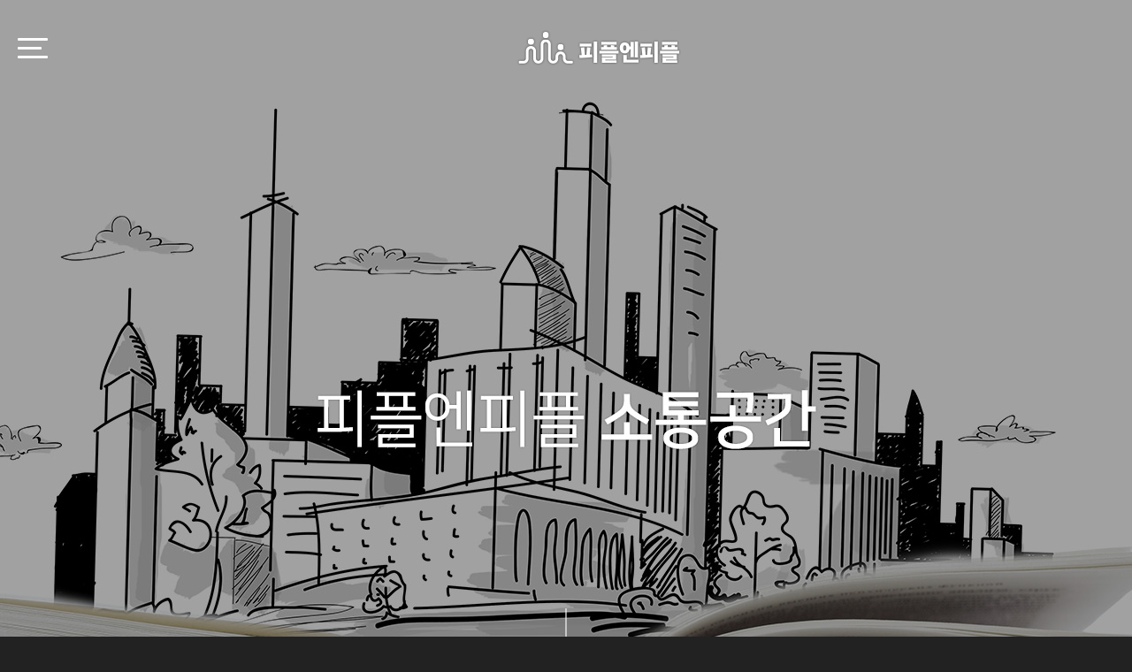

--- FILE ---
content_type: text/html; charset=utf-8
request_url: http://2people.co.kr/bbs/board.php?bo_table=notice&wr_id=12&sst=wr_datetime&sod=desc&sop=and&page=1
body_size: 3650
content:
<!doctype html>
<html lang="ko">
<head>
<meta charset="utf-8">
<meta name="viewport" content="width=device-width,initial-scale=1.0,minimum-scale=1.0,maximum-scale=1.0,user-scalable=no" />
<meta http-equiv="imagetoolbar" content="no">
<meta http-equiv="X-UA-Compatible" content="IE=Edge">
<title>피플엔피플 홍보 동영상 (2탄) > 공지사항 | 피플엔피플</title>
<link rel="stylesheet" href="http://2people.co.kr/css/default.css?ver=191202">
<link rel="stylesheet" href="http://2people.co.kr/skin/board/basic/style.css?ver=191202">
<!--[if lte IE 8]>
<script src="http://2people.co.kr/js/html5.js"></script>
<![endif]-->
<script>
// 자바스크립트에서 사용하는 전역변수 선언
var g5_url       = "http://2people.co.kr";
var g5_bbs_url   = "http://2people.co.kr/bbs";
var g5_is_member = "";
var g5_is_admin  = "";
var g5_is_mobile = "";
var g5_bo_table  = "notice";
var g5_sca       = "";
var g5_editor    = "";
var g5_cookie_domain = "";
</script>

<script src="http://2people.co.kr/js/jquery-1.12.4.min.js"></script>
<script src="http://2people.co.kr/resources/js/jquery.easing.1.3.js"></script>
<script src="http://2people.co.kr/resources/js/common2.js"></script>
<link rel="stylesheet" href="http://2people.co.kr/resources/fontawesome/css/all.min.css">
<link rel="stylesheet" type="text/css" href="http://2people.co.kr/resources/css/common.css?ver=191202" />
<link rel="stylesheet" type="text/css" href="http://2people.co.kr/resources/css/style.css?ver=191202" />
<script src="http://2people.co.kr/js/jquery-migrate-1.4.1.min.js?ver=191202"></script>
<script src="http://2people.co.kr/js/jquery.menu.js?ver=191202"></script>
<script src="http://2people.co.kr/js/common.js?ver=191202"></script>
<script src="http://2people.co.kr/js/wrest.js?ver=191202"></script>
<script src="http://2people.co.kr/js/placeholders.min.js?ver=191202"></script>
</head>
<body>


<body>
<div id="wrap" style="background:#f7f7f7">

	<div id="header">
		<div class="hd_content">
			<div class="logo"><h1><a href="/">로고</a></h1></div>

			<div id="gnb">
				<ul>
					<li class="dp1">
						<p class="dp1_tit"><a href="http://2people.co.kr/about.html" class="active">회사소개</a></p>
					</li>
					<li class="dp1 ">
						<p class="dp1_tit"><a href="http://2people.co.kr/construction.html">건축공사</a></p>
					</li>
					<li class="dp1 ">
						<p class="dp1_tit"><a href="http://2people.co.kr/civil.html">토목공사</a></p>
					</li>
					<li class="dp1 ">
						<p class="dp1_tit"><a href="http://2people.co.kr/bbs/board.php?bo_table=gallery">홍보센터</a></p>
					</li>
					<li class="dp1 ">
						<p class="dp1_tit"><a href="http://2people.co.kr/bbs/board.php?bo_table=notice">소통공간</a></p>
					</li>
				</ul>
			</div>

		</div>
		<div class="sidemenu_btn"><span>모바일메뉴 버튼</span></div>
	</div>
<div class="subvisual_wrap">
	<ul class="subvisual_cont">
		<li class="page05 active"></li>
	</ul>

	<div class="slider-scroll">
		<a href="#"><span></span></a>
    </div>
</div>

<div id="container" class="subpage">
	<div class="section_wrap">
		<p>PEOPLE & PEOPLE</p>
		<h2>소통공간</h2>

		<div class="sub_nav n02">
			<ul>
				<li class='on'><a href="../bbs/board.php?bo_table=notice">소통공간</a></li>
				<li ><a href="../bbs/board.php?bo_table=qa">온라인 문의</a></li>
			</ul>
		</div>

		<div class="comm_cont" style="width:100%;">
			<div class="board">
				<div class="content">
<script src="http://2people.co.kr/js/viewimageresize.js"></script>

<!-- 게시물 읽기 시작 { -->

<article id="bo_v" style="width:100%">
    <header>
        <h2 id="bo_v_title">
                        <span class="bo_v_tit">
            피플엔피플 홍보 동영상 (2탄)</span>
        </h2>
    </header>

    <section id="bo_v_info">
        <h2>페이지 정보</h2>
        <div class="profile_info" style="text-align:left">
        	<div class="pf_img"><img src="http://2people.co.kr/img/no_profile.gif" alt="profile_image"></div>
        	<div class="profile_info_ct">
        		<span class="sound_only">작성자</span> <strong><span class="sv_member">최고관리자</span></strong><br>
       		 	<span class="sound_only">댓글</span><strong><a href="#bo_vc"> <i class="fa fa-commenting-o" aria-hidden="true"></i> 0건</a></strong>
        		<span class="sound_only">조회</span><strong><i class="fa fa-eye" aria-hidden="true"></i> 3,121회</strong>
        		<strong class="if_date"><span class="sound_only">작성일</span><i class="fa fa-clock-o" aria-hidden="true"></i> 20-09-22 18:17</strong>
    		</div>
    	</div>

    	<!-- 게시물 상단 버튼 시작 { -->
	    <div id="bo_v_top">
	        
	        <ul class="btn_bo_user bo_v_com">
				<li><a href="http://2people.co.kr/bbs/board.php?bo_table=notice&amp;sst=wr_datetime&amp;sod=desc&amp;sop=and&amp;page=1" class="btn_b01 btn" title="목록"><i class="fa fa-list" aria-hidden="true"></i><span class="sound_only">목록</span></a></li>
	            	            	        		        </ul>
	        <script>

            jQuery(function($){
                // 게시판 보기 버튼 옵션
				$(".btn_more_opt.is_view_btn").on("click", function(e) {
                    e.stopPropagation();
				    $(".more_opt.is_view_btn").toggle();
				})
;
                $(document).on("click", function (e) {
                    if(!$(e.target).closest('.is_view_btn').length) {
                        $(".more_opt.is_view_btn").hide();
                    }
                });
            });
            </script>
	        	    </div>
	    <!-- } 게시물 상단 버튼 끝 -->
    </section>

    <section id="bo_v_atc">
        <h2 id="bo_v_atc_title">본문</h2>
        <div id="bo_v_share">
        		        	    </div>

        <div id="bo_v_img">
</div>

        <!-- 본문 내용 시작 { -->
        <div id="bo_v_con">피플엔피플 홍보 동영상 (2탄)</div>
                <!-- } 본문 내용 끝 -->

        

        <!--  추천 비추천 시작 { -->
                <!-- }  추천 비추천 끝 -->
    </section>

    
        <!-- 첨부파일 시작 { -->
    <section id="bo_v_file">
        <h2>첨부파일</h2>
        <ul>
                    <li>
               	<i class="fa fa-folder-open" aria-hidden="true"></i>
                <a href="http://2people.co.kr/bbs/download.php?bo_table=notice&amp;wr_id=12&amp;no=0&amp;sst=wr_datetime&amp;sod=desc&amp;sop=and&amp;page=1" class="view_file_download" download>
                    <strong>피플엔피플 홍보 동영상 2탄.avi</strong>  (15.6M)
                </a>
                <br>
                <span class="bo_v_file_cnt">118회 다운로드 | DATE : 2020-09-24 14:01:45</span>
            </li>
                </ul>
    </section>
    <!-- } 첨부파일 끝 -->
    
        
        <ul class="bo_v_nb">
        <li class="btn_prv"><span class="nb_tit"><i class="fa fa-chevron-up" aria-hidden="true"></i> 이전글</span><a href="http://2people.co.kr/bbs/board.php?bo_table=notice&amp;wr_id=13&amp;sst=wr_datetime&amp;sod=desc&amp;sop=and&amp;page=1">피플엔피플 홍보 동영상 (3탄)</a> <span class="nb_date">20.09.22</span></li>        <li class="btn_next"><span class="nb_tit"><i class="fa fa-chevron-down" aria-hidden="true"></i> 다음글</span><a href="http://2people.co.kr/bbs/board.php?bo_table=notice&amp;wr_id=9&amp;sst=wr_datetime&amp;sod=desc&amp;sop=and&amp;page=1">피플엔피플 홍보 동영상 (1탄)</a>  <span class="nb_date">20.08.18</span></li>    </ul>
    
    
<script>
// 글자수 제한
var char_min = parseInt(0); // 최소
var char_max = parseInt(0); // 최대
</script>
<button type="button" class="cmt_btn"><span class="total"><b>댓글</b> 0</span><span class="cmt_more"></span></button>
<!-- 댓글 시작 { -->
<section id="bo_vc">
    <h2>댓글목록</h2>
        <p id="bo_vc_empty">등록된 댓글이 없습니다.</p>
</section>
<!-- } 댓글 끝 -->

<!-- } 댓글 쓰기 끝 -->
<script>
jQuery(function($) {            
    //댓글열기
    $(".cmt_btn").click(function(e){
        e.preventDefault();
        $(this).toggleClass("cmt_btn_op");
        $("#bo_vc").toggle();
    });
});
</script><script src="http://2people.co.kr/js/md5.js"></script>
</article>
<!-- } 게시판 읽기 끝 -->

<script>

function board_move(href)
{
    window.open(href, "boardmove", "left=50, top=50, width=500, height=550, scrollbars=1");
}
</script>

<script>
$(function() {
    $("a.view_image").click(function() {
        window.open(this.href, "large_image", "location=yes,links=no,toolbar=no,top=10,left=10,width=10,height=10,resizable=yes,scrollbars=no,status=no");
        return false;
    });

    // 추천, 비추천
    $("#good_button, #nogood_button").click(function() {
        var $tx;
        if(this.id == "good_button")
            $tx = $("#bo_v_act_good");
        else
            $tx = $("#bo_v_act_nogood");

        excute_good(this.href, $(this), $tx);
        return false;
    });

    // 이미지 리사이즈
    $("#bo_v_atc").viewimageresize();
});

function excute_good(href, $el, $tx)
{
    $.post(
        href,
        { js: "on" },
        function(data) {
            if(data.error) {
                alert(data.error);
                return false;
            }

            if(data.count) {
                $el.find("strong").text(number_format(String(data.count)));
                if($tx.attr("id").search("nogood") > -1) {
                    $tx.text("이 글을 비추천하셨습니다.");
                    $tx.fadeIn(200).delay(2500).fadeOut(200);
                } else {
                    $tx.text("이 글을 추천하셨습니다.");
                    $tx.fadeIn(200).delay(2500).fadeOut(200);
                }
            }
        }, "json"
    );
}
</script>
<!-- } 게시글 읽기 끝 -->				</div>
			</div>
		</div>
	</div>
</div>

	<div id="footer">
		<div class="ft_content">
			<div class="ft_logo">
				<img src="http://2people.co.kr/images/logo_f.png" alt="" />
			</div>

			<div class="ft_info">
				<p class="addr">상호: 피플엔피플㈜ | 주소: 경기도 안양시 동안구 흥안대로313</p>
				<p class="addr">사업자번호: 205-81-42619 | 이메일: people190129@naver.com</p>
				<p class="addr">고객센터: 031-447-3007 | 팩스: 031-444-2394</p>
			</div>
		</div>
	</div>
	<div class="copyright">Copyright (c) 2020 peoplenpeople. <span>All rights reserved.</span></div>
</div>

</body>
</html>
<!-- 사용스킨 : basic -->


<!-- ie6,7에서 사이드뷰가 게시판 목록에서 아래 사이드뷰에 가려지는 현상 수정 -->
<!--[if lte IE 7]>
<script>
$(function() {
    var $sv_use = $(".sv_use");
    var count = $sv_use.length;

    $sv_use.each(function() {
        $(this).css("z-index", count);
        $(this).css("position", "relative");
        count = count - 1;
    });
});
</script>
<![endif]-->


</body>
</html>


--- FILE ---
content_type: text/css
request_url: http://2people.co.kr/resources/css/common.css?ver=191202
body_size: 8769
content:
@charset "utf-8";
@font-face {
  font-family: 'Nanum Square';
  src: url("../fonts/NanumSquareL.eot");
  /* IE9 Compat Modes */
  src: url("../fonts/NanumSquareL.eot?#iefix") format("embedded-opentype"), url("../fonts/NanumSquareL.woff2") format("truetype"), url("../fonts/NanumSquareL.woff") format("woff"), url("../fonts/NanumSquareL.ttf") format("truetype");
  /* Safari, Android, iOS */
  font-style: normal;
  font-weight: 300; }

@font-face {
  font-family: 'Nanum Square';
  src: url("../fonts/NanumSquareR.eot");
  /* IE9 Compat Modes */
  src: url("../fonts/NanumSquareR.eot?#iefix") format("embedded-opentype"), url("../fonts/NanumSquareR.woff2") format("truetype"), url("../fonts/NanumSquareR.woff") format("woff"), url("../fonts/NanumSquareR.ttf") format("truetype");
  /* Safari, Android, iOS */
  font-style: normal;
  font-weight: 400; }

@font-face {
  font-family: 'Nanum Square';
  src: url("../fonts/NanumSquareB.eot");
  /* IE9 Compat Modes */
  src: url("../fonts/NanumSquareB.eot?#iefix") format("embedded-opentype"), url("../fonts/NanumSquareB.woff2") format("truetype"), url("../fonts/NanumSquareB.woff") format("woff"), url("../fonts/NanumSquareB.ttf") format("truetype");
  /* Safari, Android, iOS */
  font-style: normal;
  font-weight: 700; }

@font-face {
  font-family: 'Nanum Square';
  src: url("../fonts/NanumSquareEB.eot");
  /* IE9 Compat Modes */
  src: url("../fonts/NanumSquareEB.eot?#iefix") format("embedded-opentype"), url("../fonts/NanumSquareEB.woff2") format("truetype"), url("../fonts/NanumSquareEB.woff") format("woff"), url("../fonts/NanumSquareEB.ttf") format("truetype");
  /* Safari, Android, iOS */
  font-style: normal;
  font-weight: 900; }

/* RESET */
html,body,button,dl,dt,dd,div,form,fieldset,legend,h1,h2,h3,h4,h5,h6,input,select,textarea,ul,ol,li,p,pre,table,td,th,caption,a,button{margin:0;padding:0; font-size:14px; line-height:120%; -webkit-font-smoothing: antialiased; -moz-osx-font-smoothing: grayscale;}
body{font-size:1em; color:#333; font-family:'Nanum Square',NotoSans,NanumGothic,'나눔 고딕',sans-serif;}
h1,h2,h3,h4,h5{font-weight:normal;}
input[type="text"],textarea,select{background-color:transparent;-webkit-appearance:none; -moz-appearance:none; appearance:none;}
input,textarea,select{font-size:1em; color:#333; font-family:'Nanum Square',NotoSans,NanumGothic,'나눔 고딕',sans-serif;  border-radius:0; vertical-align:middle;}
select{cursor:pointer;}
select::-ms-expand{display: none;}
ol,ul{list-style:none}
a{text-decoration:none; color:#333;}
img{vertical-align:top; border:0}
table{border-collapse:collapse;border-spacing:0; width:100%;}
caption{visibility:hidden; overflow:hidden; height:0px; font-size:0px; line-height:0px;}
th,th{text-align:left; vertical-align:middle;}
em{font-style:normal;}

.fl_l{float:left;}
.fl_r{float:right}
.fl_n{float:none}
.clear_b{clear:both;}

.pos_r{position:relative;}
.pos_a{position:absolute;}
.pos_f{position:fixed;}

.vb_h{visibility:hidden;}
.vb_v{visibility:visible;}
.of_h{overflow:hidden;}
.of_a{overflow:auto;}

.dp_b{display:block;}
.dp_ib{display:inline-block;}
.dp_i{display:inline;}

.va_t{vertical-align:top;}
.va_m{vertical-align:middle;}
.va_b{vertical-align:bottom;}

.ta_l{text-align:left;}
.ta_c{text-align:center;}
.ta_r{text-align:right}

/* COLOR */
.c_point{color:#ff8601;}
.c_fff{color:#fff;}
.c_000{color:#000;}
.c_666{color:#666;}


/* FONT-SIZE */
.fs14{font-size:0.875em;}
.fs15{font-size:0.938em;}
.fs17{font-size:1.063em;}
.fs18{font-size:1.125em;}
.fs18{font-size:1.125em;}


/* MARGIN */
.mg_t1{margin-top:1px;}
.mg_t2{margin-top:2px;}
.mg_t3{margin-top:3px;}
.mg_t4{margin-top:4px;}
.mg_t5{margin-top:5px;}
.mg_t6{margin-top:6px;}
.mg_t7{margin-top:7px;}
.mg_t8{margin-top:8px;}
.mg_t9{margin-top:9px;}
.mg_t10{margin-top:10px;}
.mg_t30{margin-top:30px;}
.mg_t40{margin-top:40px;}
.mg_t50{margin-top:50px;}

.mg_r1{margin-right:1px;}
.mg_r2{margin-right:2px;}
.mg_r3{margin-right:3px;}
.mg_r4{margin-right:4px;}
.mg_r5{margin-right:5px;}
.mg_r6{margin-right:6px;}
.mg_r7{margin-right:7px;}
.mg_r8{margin-right:8px;}
.mg_r9{margin-right:9px;}
.mg_r1{margin-right:10px;}

.mg_b1{margin-bottom:1px;}
.mg_b2{margin-bottom:2px;}
.mg_b3{margin-bottom:3px;}
.mg_b4{margin-bottom:4px;}
.mg_b5{margin-bottom:5px;}
.mg_b6{margin-bottom:6px;}
.mg_b7{margin-bottom:7px;}
.mg_b8{margin-bottom:8px;}
.mg_b9{margin-bottom:9px;}
.mg_b10{margin-bottom:10px;}
.mg_b20{margin-bottom:20px;}
.mg_b30{margin-bottom:30px;}
.mg_b40{margin-bottom:40px;}
.mg_b50{margin-bottom:50px;}

.mg_l1{margin-left:1px;}
.mg_l2{margin-left:2px;}
.mg_l3{margin-left:3px;}
.mg_l4{margin-left:4px;}
.mg_l5{margin-left:5px;}
.mg_l6{margin-left:6px;}
.mg_l7{margin-left:7px;}
.mg_l8{margin-left:8px;}
.mg_l9{margin-left:9px;}
.mg_l10{margin-left:10px;}


/* PADDING */
.pd_t1{margin-top:1px;}
.pd_t2{margin-top:2px;}
.pd_t3{margin-top:3px;}
.pd_t4{margin-top:4px;}
.pd_t5{margin-top:5px;}
.pd_t6{margin-top:6px;}
.pd_t7{margin-top:7px;}
.pd_t8{margin-top:8px;}
.pd_t9{margin-top:9px;}
.pd_t10{margin-top:10px;}

.pd_r1{margin-right:1px;}
.pd_r2{margin-right:2px;}
.pd_r3{margin-right:3px;}
.pd_r4{margin-right:4px;}
.pd_r5{margin-right:5px;}
.pd_r6{margin-right:6px;}
.pd_r7{margin-right:7px;}
.pd_r8{margin-right:8px;}
.pd_r9{margin-right:9px;}
.pd_r1{margin-right:10px;}

.pd_b1{margin-bottom:1px;}
.pd_b2{margin-bottom:2px;}
.pd_b3{margin-bottom:3px;}
.pd_b4{margin-bottom:4px;}
.pd_b5{margin-bottom:5px;}
.pd_b6{margin-bottom:6px;}
.pd_b7{margin-bottom:7px;}
.pd_b8{margin-bottom:8px;}
.pd_b9{margin-bottom:9px;}
.pd_b10{margin-bottom:10px;}

.pd_l1{margin-left:1px;}
.pd_l2{margin-left:2px;}
.pd_l3{margin-left:3px;}
.pd_l4{margin-left:4px;}
.pd_l5{margin-left:5px;}
.pd_l6{margin-left:6px;}
.pd_l7{margin-left:7px;}
.pd_l8{margin-left:8px;}
.pd_l9{margin-left:9px;}
.pd_l10{margin-left:10px;}

#wrap{overflow:hidden; position:relative; padding-top:313px; min-width:320px;}
#wrap.dim:after{content:''; position:fixed; left:0; top:0; right:0; bottom:0; background-color:#000; opacity:0.7; -ms-filter: "progid:DXImageTransform.Microsoft.Alpha(Opacity=70)"; filter: alpha(opacity=70); -khtml-opacity: 0.7; -moz-opacity: 0.7; z-index:9}
#wrap.fixed{position:fixed; left:0; top:0; right:0; bottom:0;}


/* HEADER */
#header{background:url(../images/temp/temp_subvisual.jpg) 50% 0 no-repeat; position:absolute; left:0; top:0; right:0; z-index:8; overflow:hidden; height:100px; border-bottom:1px solid #b3b9c9;}
#header .sidemenu_btn,
#gnb >ul{transition-duration:0.5s}

/* #header .bg_layer{position:absolute; left:0; top:0; width:100%; height:0; background-color:#3b3b3b; z-index:2; display:block; opacity:0;} */
#header .hd_content{max-width:1280px; margin:0 auto; position:relative;}
#header .hd_content .logo{position:absolute; left:0; top:30px; z-index:3;)}
#header .hd_content .logo h1{display:block; width:186px; height:40px; background:url(../../images/logo.png) 0 0 no-repeat; overflow:hidden; text-indent:-9999px;}
#header .hd_content .logo h1 a{display:block; height:100%;}
#header .bar{position:absolute; left:50%; top:73px; width:0px; z-index:2; opacity:0; -ms-filter: "progid:DXImageTransform.Microsoft.Alpha(Opacity=0)"; filter: alpha(opacity=0); -khtml-opacity: 0; -moz-opacity: 0;  height:2px; background-color:#fff;}
#header .sidemenu_btn{position:absolute; left:-114px; top:0; padding:43px 40px 43px 20px; z-index:99; width:34px; cursor:pointer; opacity:0; -ms-filter: "progid:DXImageTransform.Microsoft.Alpha(Opacity=0)"; filter: alpha(opacity=0); -khtml-opacity: 0; -moz-opacity: 0;}
#header .sidemenu_btn span,
#header .sidemenu_btn:after,
#header .sidemenu_btn:before{position:relative; left:0; content:''; display:block; width:100%; background-color:#fff; height:3px; border-radius:10px; transition-duration:0.4s; text-align:center;}
#header .sidemenu_btn:after{top:0;}
#header .sidemenu_btn span{width:80%; margin:7px 0; font-size:0}
#header .sidemenu_btn.active span{opacity:0; -ms-filter: "progid:DXImageTransform.Microsoft.Alpha(Opacity=0)"; filter: alpha(opacity=0); -khtml-opacity: 0; -moz-opacity: 0;}
#header .sidemenu_btn.active:after{-ms-transform: rotate(45deg); /* IE 9 */ -webkit-transform: rotate(45deg); /* Chrome, Safari, Opera */ transform: rotate(45deg); top:-10px;}
#header .sidemenu_btn.active:before{-ms-transform: rotate(-45deg); /* IE 9 */ -webkit-transform: rotate(-45deg); /* Chrome, Safari, Opera */ transform: rotate(-45deg); top:10px}

#gnb{position:absolute; right:0px; top:32px; z-index:9; height:41px;}
#gnb >ul{position:relative; z-index:3; opacity:1; -ms-filter: "progid:DXImageTransform.Microsoft.Alpha(Opacity=100)"; filter: alpha(opacity=100); -khtml-opacity: 1; -moz-opacity: 1;}
#gnb >ul >li.dp1{float:left; padding:0 35px 0; position:relative;}
#gnb >ul >li.dp1 .dp1_tit{position:relative;}
#gnb >ul >li.dp1 .dp1_tit a{display:block; padding:10px 0; font-size:20px; position:relative; color:#fff; font-weight:bold;}
#gnb >ul >li.dp1:hover .dp1_tit a,
#gnb >ul >li.dp1 .dp1_tit a:focus,
#gnb >ul >li.dp1.active .dp1_tit a{color:#fff;}
#gnb >ul >li.dp1 .dp1_tit a:after{content:''; height:3px; background-color:#009946; position:absolute; left:0; right:0; bottom:-8px; opacity:0; transition-duration:0.3s}

/*
#gnb .dp2{position:absolute; left:30px; top:40px; height:0px; right:0; overflow:hidden;}
#gnb .dp2 ul{padding-top:20px;}
#gnb .dp2 li{position:relative; top:50px;  opacity:0; -moz-opacity: 0;}
#gnb .dp2 li a{display:inline-block; padding:5px 15px 6px; color:#c9c9c9; transition-duration:0.3s; position:relative; font-size:0.938em;}
#gnb .dp2 li a:hover,
#gnb .dp2 li a:focus,
#gnb .dp2 li.active a{color:#fff;}
*/

#gnb.show >ul >li.dp1:hover .dp1_tit a:after{opacity:1; bottom:-2px}

/* css add */
.new_btn {position:absolute; right:0; top:32px; z-index:9; height:41px;}


/* FOOTER */
#footer{background-color:#242424;padding:30px 0px; position:relative; margin-top:50px;}
#footer .ft_content{width:1280px; margin:0 auto; position:relative; font-size: 14px;}

#footer .ft_logo{text-align:left;}
#footer .ft_info{padding:25px 0 0 0; position:relative; top:0; text-align:left;}
#footer .ft_info p{font-size:0.938em; color:#919191; line-height:170%;}
#footer .ft_info p .call{ margin-left:10px;}
#footer .ft_info a{color:#d7d7d7;}
.copyright{position:relative; font-size:12px; color:#999; background:#181818; padding:10px 0; text-align:center;}


/* sub_navi */
.subpage .nav_wrap{background-color:#333; position:relative; left:0; top:0; right:0px; padding:0 40px; z-index:5;}
.subpage .nav_wrap.fixed{top:0; position:fixed; z-index:9}


.sub_nav {
	margin: 0 auto;
	height:60px;
}
.sub_nav ul {
    max-width: 1280px;
    margin: 0 auto;
}
.sub_nav ul li:first-child {
    border-top: 1px solid #ddd;
    border-bottom: 1px solid #ddd;
    border-left: 1px solid #ddd;
}
.sub_nav.n02 ul li {
    float: left;
    width: 49.88%;
    border-top: 1px solid #ddd;
    border-bottom: 1px solid #ddd;
    border-right: 1px solid #ddd;
}
.sub_nav.n03 ul li {
    float: left;
    width: 33.2%;
    border-right: 1px solid #555;
}
.sub_nav.n04 ul li {
    float: left;
    width: 24.8%;
    border-right: 1px solid #555;
}
.sub_nav.n05 ul li {
    float: left;
    width: 19.8%;
    border-right: 1px solid #555;
}
.sub_nav ul li a {
    display: block;
    background: #fff;
    color: #000;
    height: 60px;
    line-height: 60px;
    text-align: center;
    font-size: 18px;
}
.sub_nav ul li a:hover, .sub_nav ul li.on a {
    background: #009946;
    color: #fff;
    font-weight: 700;
}
.sub_nav ul li a, .sub_tab a {
    transition: all .2s ease;
}


/* sub content */
.sub_content{padding:90px 40px 0; max-width:1182px; margin:0 auto; transition-duration:0.5s; z-index:4; position:relative;}
.sub_content .hd{margin-bottom:58px;}
.sub_content .hd em{color:#00529b;}
.sub_content .hd .desc{ margin-top:24px; color:#666666; text-align:center;}
.sub_content .subtitle{font-size:1.875em; font-weight:bold; text-indent:-2px; text-align:center; position:relative; padding-bottom:27px;}
.sub_content .subtitle:after{content:''; background-color:#aeaeae; position:absolute; width:50px; height:1px; left:50%; bottom:0; margin:0 0 0 -25px;}
.sub_content .subtitle.hidden{overflow:hidden; height:0px; padding:0; font-size:0; visibility:hidden;}
.sub_content .t_h3{color:#222222; font-size:1.375em; font-weight:bold; padding-bottom:26px;}
.sub_content .hd,
.sub_content .hd .eng,
.sub_content .hd .desc,
.sub_content .subtitle
{transition-duration:0.4s; }

/* button */
.btn{display:inline-block; margin:0 8px;}
.btn a{display:block; color:#fff; border-radius:5px; padding:0 30px 0; height:46px; line-height:46px; font-weight:bold;}
.btn.point a{background-color:#848e9a;}
.btn.gray a{background-color:#999999;}

button.btn01 {display:block; color:#fff; border-radius:5px; margin-top:100px; margin-left:5px; padding:0 50px 0; height:46px; line-height:46px; font-weight:bold; background:none; border:1px solid #fff;}
button.btn01:hover {background:#007536;cursor:pointer;transition-duration:0.2s;}


/* page */
.pageinate{text-align:center;}
.pageinate .cont{overflow:hidden; display:inline-block;}
.pageinate .arr{overflow:hidden; text-indent:-9999px; position:relative; background:url(../images/common/bul_page.png) no-repeat;}
.pageinate .arr.first{background-position:0 0;}
.pageinate .arr.prev{background-position:-27px 0}
.pageinate .arr.next{background-position:-54px 0}
.pageinate .arr.last{background-position:-81px 0}
.pageinate .arr.first{margin-left:0}
.pageinate a,
.pageinate strong{border:1px solid #dedede; width:27px; height:27px; line-height:27px; vertical-align:middle; text-align:center; display:inline-block; font-size:0.875em; font-family:AppleSDGothicNeo-Light,Gotham; color:#666; float:left; margin-left:5px;}
.pageinate strong{border-color:#00529b}


/* tab */
.tab_list{position:relative; margin-bottom:60px;}
.tab_list .ct ul.tab{display:table; width:100%; border-right:1px solid #dedede;}
.tab_list .ct ul.tab >li{display:table-cell;}
.tab_list .ct ul.tab >li >a{display:block; text-align:center;  border-bottom:1px solid #dedede; border-left:1px solid #dedede; border-top:1px solid #dedede; background-color:#f4f4f4; font-weight:bold; color:#666666; height:55px; line-height:54px; position:relative; z-index:1;}
.tab_list .ct ul.tab >li.active >a{background-color:#fff; color:#333333; z-index:2;}
.tab_list .ct ul.tab >li.active >a:after{content:''; position:absolute; left:-1px; top:-1px; right:-1px; height:2px; background-color:#6b7786}

.tab_view{position: absolute;top: -10000px;left: -10000px;background-color: #fff;}
.tab_view.active{display:block;position: static;}
.tab_cont_view{margin-top:65px;}


/* search */
.search_wrap{position:relative;}
.search_wrap span{display:inline-block; vertical-align:middle;}
.search_wrap .select{border-bottom:1px solid #888888; position:relative; margin-right:16px;}
.search_wrap .select:after{content:''; position:absolute; right:-1px; top:13px; background:url(../images/common/bul_arr_b01.png) 0 0 no-repeat; width:12px; height:7px;}
.search_wrap .select select{font-size:1.125em; padding:0 20px 5px 0; width:136px; height:35px; overflow:hidden; color:#666}
.search_wrap .text{position:relative; margin-right:16px;}
.search_wrap .text input{border:0; border-bottom:1px solid #888888;  font-size:1.125em; height:31px; width:237px; padding:1px 0 4px; color:#666}
.search_wrap .text input::-webkit-input-placeholder{color:#666666;}
.search_wrap .text input:-moz-placeholder{color:#666666;}
.search_wrap .text input::-moz-placeholder{color:#666666;}
.search_wrap .text input:-ms-input-placeholder{color:#666666;}
.search_wrap .button{margin:2px 6px 0 0;}
.search_wrap .button a{display:block; padding:0 18px; font-size:0.875em; height:32px; line-height:32px;  border:1px solid #666666;}
.search_wrap .button.bk a{background-color:#666666; color:#fff;}
.search_wrap .button.wh a{background-color:#fff; color:#666;}
.search_wrap label{cursor:pointer;}
.search_wrap label .tit{font-size:1.125em; display:inline-block; vertical-align:top; font-weight:bold; color:#444444; margin:6px 34px 0 0;}	


/* form */
.form_tag{position:relative; display:inline-block;}
.form_tag input[type="text"],
.form_tag select,
.form_tag textarea{border:1px solid #dedede; border-radius:5px; background-color:#f4f4f4; outline:none;-webkit-tap-highlight-color:rgba(0,0,0,0);-webkit-tap-highlight-color:transparent; transition-duration:0.3s; overflow:hidden;}
.form_tag input:focus,
.form_tag textarea:focus,
.form_tag select:focus{border-color:#00529b}

.form_tag input[type="text"]{width:100%; box-sizing:border-box;height:36px; line-height:36px; color:#666; text-indent:9px;}

.form_tag.select{}
.form_tag.select:after{content:''; position:absolute; right:10px; top:15px; width:12px; height:6px; background:url(../images/common/bul_arr_b04.png) 0 0 no-repeat;}
.form_tag select{height:36px; padding:0 32px 0 9px; width:100%;}

.form_tag textarea{width:100%; height:100%; line-height:26px; padding:14px 10px; box-sizing:border-box; overflow:auto;}

.form_tag.radio label{cursor:pointer; position:relative; overflow:hidden;}
.form_tag.radio input{position:absolute; left:-100px; top:-100px; visibility:hidden; opacity:0}
.form_tag.radio span{position:relative; display:inline-block;}
.form_tag.radio span:before{content:''; display:inline-block; vertical-align:middle; background:url(../images/common/bul_radio.png) 0 0 no-repeat; margin-right:9px; width:22px; height:20px;}
.form_tag.radio input:checked+span:before{background-position:0 100%}

.form_tag.radio.agr span{}
.form_tag.radio.agr span:before{width:28px; height:28px; background:url(../images/common/bul_radio_agr.png) 0 0 no-repeat; margin-right:9px;}


/* 팝업 */
.popup_wrap{position:absolute; left:50%; top:0; z-index:9999; overflow:hidden; margin-left:-400px; width:800px; transition-duration:0.5s; height:0px}
.popup_wrap.open{height:auto;}
.popup_wrap .hd{background-color:#ff8601; padding:27px 28px 28px; overflow:hidden;}
.popup_wrap .hd h2{font-weight:bold; color:#fff; font-size:1.375em;}
.popup_wrap .poopup_content{background-color:#fff; padding:40px 30px; margin-bottom:30px;}
.popup_wrap .close{position:absolute; right:0; top:0}
.popup_wrap .close a{display:block; overflow:hidden; position:relative; text-indent:-9999px; width:80px; height:80px; background:url(../images/common/icon_pop_close.png) 50% 50% no-repeat}


/* 게시판리스트 타입 01 */
.board_list_wrap01{}
.board_list_wrap01 ul li{overflow:hidden; margin-top:50px;}
.board_list_wrap01 ul li:first-child{margin-top:0}
.board_list_wrap01 ul li .img{float:left; width:506px;}
.board_list_wrap01 ul li .img img{width:100%;}
.board_list_wrap01 ul li .info{margin:-4px 0 0 536px; border-bottom:1px solid #3c3c3c; min-height:361px;}
.board_list_wrap01 ul li .info h3{border-bottom:2px solid #3c3c3c; font-size:1.438em; font-weight:bold; padding-bottom:23px; margin:0 0 24px -2px;}
.board_list_wrap01 ul li .info dl{overflow:hidden; margin-left:-1px;}
.board_list_wrap01 ul li .info dt{color:#333333; float:left; line-height:26px; margin-bottom:14px;}
.board_list_wrap01 ul li .info dd{color:#666666; margin-left:131px; line-height:26px; margin-bottom:14px;}


/* 게시판리스트 타입 02 */
.board_list_wrap02 >ul{overflow:hidden; margin-top:10px; margin-left:-30px;}
.board_list_wrap02 >ul >li{float:left; width:25%; margin-top:30px}
.board_list_wrap02 >ul >li .wrap{position:relative; overflow:hidden; padding-left:30px;}
.board_list_wrap02 >ul >li .img{height:193px; overflow:hidden;}
.board_list_wrap02 >ul >li .img img{width:273px;}
.board_list_wrap02 >ul >li .box{border:1px solid #dedede; border-top:0; background-color:#f7f7f7; padding:28px 0 0 0;}
.board_list_wrap02 >ul >li .cont{padding:0 20px; position:relative;}
.board_list_wrap02 >ul >li .cont .area{font-weight:bold; color:#00529b; margin-bottom:8px;}
.board_list_wrap02 >ul >li .cont .area.c01{color:#6b7786;}
.board_list_wrap02 >ul >li .cont .tit{position: relative; overflow: hidden; display:block; max-height: 60px; color:#222; font-size:1.250em; line-height:30px; margin-bottom:26px;}
.board_list_wrap02 >ul >li .cont .tit:after {content: '...'; position: absolute; right: 0; bottom: 0; width: 20px; z-index: 1; text-align:right;}
.board_list_wrap02 >ul >li .cont .tit a {position: relative; display:block; min-height: 60px; padding-right: 20px; line-height:30px;}
.board_list_wrap02 >ul >li .cont .tit a:after {content: ''; position: absolute; right: 0; bottom: 0; width: 22px; height: 21px; background: #f7f7f7; z-index: 3;}
.board_list_wrap02 >ul >li .cont .text{color:#666666; position:relative; padding-top:16px; margin:-12px 0 25px; line-height:26px; overflow: hidden; height:51px;}
.board_list_wrap02 >ul >li .cont .text:before{content:''; position:absolute; left:0; top:0px; height:1px; border-bottom:1px solid #3c3c3c; width:30px;}
.board_list_wrap02 >ul >li .cont .text:after{content:'...'; color:#666666;  position: absolute; right: 0; bottom: 0; height:20px; width: 22px; z-index: 1; line-height:100%; text-align:right;}
.board_list_wrap02 >ul >li .cont .text p{position:relative; display:block; line-height:26px; min-height:52px; padding-right:20px;}
.board_list_wrap02 >ul >li .cont .text p:after{content:''; position: absolute; right: 0; bottom: 0; width: 22px; height: 20px; background:#f7f7f7; z-index: 3;}

.board_list_wrap02.news >ul >li .box{padding:24px 0 0 0;}
.board_list_wrap02.news >ul >li .cont .text{margin:-12px 0 0; height:50px;}

.board_list_wrap02.tv{margin-top:-30px;}
.board_list_wrap02.tv >ul >li .img{position:relative; overflow:hidden;}
.board_list_wrap02.tv >ul >li .img a{display:block;}
.board_list_wrap02.tv >ul >li .img a:after,
.board_list_wrap02.tv >ul >li .img a:before{content:''; position:absolute; left:0; top:0; right:0; bottom:0; transition-duration:0.3s; opacity:0;  -ms-filter: "progid:DXImageTransform.Microsoft.Alpha(Opacity=0)"; filter: alpha(opacity=0);}
.board_list_wrap02.tv >ul >li .img a:after{background-color:#000; }
.board_list_wrap02.tv >ul >li .img a:before{background:url(../images/common/icon_play.png) 50% 50% no-repeat; z-index:2; }
.board_list_wrap02.tv >ul >li .img a:hover:after{opacity:0.3;  -ms-filter: "progid:DXImageTransform.Microsoft.Alpha(Opacity=30)"; filter: alpha(opacity=30); z-index:1}
.board_list_wrap02.tv >ul >li .img a:hover:before{opacity:1;  -ms-filter: "progid:DXImageTransform.Microsoft.Alpha(Opacity=100)"; filter: alpha(opacity=100);}
.board_list_wrap02.tv >ul >li .box{padding:24px 0 0 0}
.board_list_wrap02.tv >ul >li .cont{padding:0 19px;}
.board_list_wrap02.tv >ul >li .cont .tit{max-height:29px;}
.board_list_wrap02.tv >ul >li .cont .tit a {min-height:29px;}


/* 게시판 상세 타입 01 */
.board_view_wrap01{margin-bottom:57px;}
.board_view_wrap01 .title{color:#333333; font-size:1.625em; border-bottom:2px solid #3c3c3c; padding:0 0 27px 0}
.board_view_wrap01 .cont{margin-bottom:30px; padding-bottom:36px; border-bottom:1px solid #dfdfdf}
.board_view_wrap01 .cont .info{overflow:hidden; position:relative; padding:28px 0 38px;}
.board_view_wrap01 .cont .info .sort{float:left; color:#767676; font-size:1em;}
.board_view_wrap01 .cont .info .sort em{color:#222222;}
.board_view_wrap01 .cont .info .file{position:absolute; right:0; top:25px}
.board_view_wrap01 .cont .info .file a{display:block; background:url(../images/common/icon_file_down.png) 0 0 no-repeat; padding:3px 0 5px 35px; color:#666666; font-size:1em;}
.board_view_wrap01 .cont .info .file a + a {margin-top: 5px;}
.board_view_wrap01 .cont .view{line-height:26px; color:#666; position:relative; padding:35px 0 0 0}
.board_view_wrap01 .cont .view:after{content:''; background-color:#3c3c3c; height:1px; width:40px; position:absolute; left:0; top:0}

.board_view_wrap01 .board_nav {margin: -30px 0 30px;}
.board_view_wrap01 .board_nav > div > div {position: relative; border: 1px solid #dedede; border-top: 0 none;}
.board_view_wrap01 .board_nav > div > div > .txt {position: absolute; left: 28px; top: 17px; color: #000;}
.board_view_wrap01 .board_nav div.title {overflow: hidden; margin: 0 145px; padding: 18px 0 18px 28px; border-left: 1px solid #dedede; text-overflow: ellipsis; white-space: nowrap;}
.board_view_wrap01 .board_nav div.title span {display: inline-block; margin-right: 5px;}
.board_view_wrap01 .board_nav div.title a {color: #666;}
.board_view_wrap01 .board_nav .txt:before {content: ''; display: inline-block; width: 17px; height: 9px; margin-right: 20px; background: url('../images/common/icon_nav_arrow.png') no-repeat 0 0; background-size: 17px 18px; vertical-align: middle;}
.board_view_wrap01 .board_nav .next .txt:before {background-position: 0 -9px;}
.board_view_wrap01 .board_nav .date {position: absolute; right: 30px; top: 18px; color: #666;}


/* media query */
@media all and (max-width:1280px){

	body{background-color:#222222;}
	#wrap{padding:0 !important; background-color:#fff;}
	#wrap.dim{position:fixed; left:0; top:0; right:0; overflow:hidden; height:100%}

	/* HEADER */
	#header{height:109px !important; position:static; border-bottom:1px solid #b3b9c9}
	#header .hd_content .logo{left:50% !important; margin-left:-56px !important; top:34px;}
	#header .hd_content .woomi_lynn{right:-200px;}
	#header .bar{top:-2px;}
	#header .sidemenu_btn{opacity:1;  -ms-filter: "progid:DXImageTransform.Microsoft.Alpha(Opacity=100)"; filter: alpha(opacity=100); -khtml-opacity: 1; -moz-opacity: 1; left:0px;}
	#header .sidemenu_btn.active{left:303px;}
	#header .bg_layer{display:none;}
	
	#gnb{opacity:1; -ms-filter: "progid:DXImageTransform.Microsoft.Alpha(Opacity=100)"; filter: alpha(opacity=100); -khtml-opacity: 1; -moz-opacity: 1; overflow:hidden; z-index:11; position:fixed; left:0 !important; top:0; height:100%; width:0; transition-duration:0.5s;}
	#gnb >ul{position:fixed; left:-320px; top:0; padding-top:109px; bottom:0; width:320px;  border-bottom:1px solid #3e434b;}
	#gnb >ul >li.dp1{float:none; padding:0; border-top:1px solid #3e434b; z-index:3;}
	#gnb >ul >li.dp1 .dp1_tit a{font-size:1em; padding:16px 0 17px 19px; transition-duration:0s}
	#gnb >ul >li.dp1:hover .dp1_tit a,
	#gnb >ul >li.dp1 .dp1_tit a:focus,
	#gnb >ul >li.dp1.active .dp1_tit a{background-color:#444; color:#fff;}
	#gnb >ul >li.dp1:hover,
	#gnb >ul >li.dp1.active{border-top:1px solid #00529b;}
	/*#gnb .dp2{position:relative; overflow:hidden; top:0 !important; left:0; background-color:#23282f; height:0px;}
	#gnb >ul >li.dp1.active .dp2{height:auto;}
	#gnb .dp2 ul{padding:21px 0 16px}
	#gnb .dp2 ul li{opacity:1; -ms-filter: "progid:DXImageTransform.Microsoft.Alpha(Opacity=100)"; filter: alpha(opacity=100); -khtml-opacity: 1; -moz-opacity: 1; top:0; padding-left:21px;}
	#gnb .dp2 ul li a{font-size:0.938em; padding:7px 0 7px 12px; overflow:hidden;}
	#gnb .dp2 li a:after{bottom:1px; left:12px;}
	#gnb .dp2 ul li a:before{content:''; background-color:#1e529b; width:3px; height:3px; position:absolute; left:0; top:50%; border-radius:15px;}*/
	#gnb >ul:before{content:''; position:absolute; left:50%; top:34px; margin:0 0 0 -62px; background:url(../../images/logo.png) 0 0 no-repeat; background-size:100%; width:124px; height:42px; z-index:3;}
	#gnb >ul:after{content:''; background-color:#292f37; position:absolute; left:0; top:0; bottom:0; right:0;}
		
	#header.active #gnb >ul{left:0;}
	#header.active #gnb{width:320px;}	


	#footer .ft_content{width:100%;}
	#footer .ft_content:after{left:-40px;}
	#footer .ft_content:before{right:-160px; bottom:0;}
}


@media all and (max-width:1024px){
	
	/* HEADER */
	#header { border-bottom:1px solid #b3b9c9; }
	#header .hd_content .logo h1{background:url(../../images/logo.png) 0 0 no-repeat; width:190px; background-size:100%; margin-left:-50px}

	.mainpage { margin-top: 900px; }
	
	
	/* FOOTER */
	#footer{padding-left:20px; padding-right:20px; margin-top:0px;}
	#footer .ft_logo{ }
	#footer .ft_content:after,#footer .ft_content:before{display:none;}	
	#footer .ft_content{padding:20px 0 20px 0; height:auto;}
	#footer .ft_info{padding:22px 0 0 0}
	#footer .ft_info p{font-size:1.250em;}
	#footer .ft_info p .call{display:block; text-align:center; margin:-2px 0 0 0}
	#footer .ft_info .copyright{font-size:1.125em; margin:14px 0 0 0}
	#footer .ft_info .copyright span{display:block;}
	#footer .ft_family_site_wrap{position:relative; height:51px; width:100%; top:0}
	#footer .ft_family_site_wrap .tit{font-size:1.250em; bottom:15px; left:71px;}
	#footer .ft_family_site_wrap .ft_family_site_cont{padding-bottom:49px; right:51px; left:51px;}
	#footer .ft_family_site_wrap .ft_family_site_cont:after{top:20px; right:20px}
	#footer .ft_family_site_wrap ul {margin-bottom: 51px; position:relative;}
	#footer .ft_family_site_wrap li a{font-size:1.125em;}
	
	
	#gnb >ul >li.dp1 .dp1_tit a{font-size:1.375em; padding:21px 0 23px 19px}
	#gnb .dp2 ul{padding:24px 0 18px}
	#gnb .dp2 ul li a{font-size:1.250em; font-weight:normal; padding:7px 0 10px 20px; margin:6px 0 6px 0; color:#c1c1c1;}
	#gnb .dp2 ul li a:before{width:5px; height:5px; top:45%}
	#gnb .dp2 li a:after{left:24px;}


	/* location */
	.subpage .nav_wrap{padding:0}

	/* sub content */
	.sub_content{padding:144px 20px 0 0; max-width:1182px; margin:0 auto;}
	.sub_content .subtitle{font-size:2.125em; font-weight:bold; text-indent:-2px; padding-bottom:27px;}
	.sub_content .hd{margin-bottom:51px;}
	.sub_content .hd .eng{font-size:2.500em; margin:29px 0 12px 0;}
	.sub_content .hd .desc{font-size:1.625em; line-height:42px;}
	.sub_content .hd .desc span{display:block; text-align:center;}
	.sub_content .t_h3{font-size:1.875em; padding-bottom:36px;}


	/* button */
	.btn a{height:77px; line-height:77px; font-size:1.625em;}
	
	
	/* form */
	.form_tag input[type="text"],
	.form_tag select,
	.form_tag textarea{font-size:1.625em}
	.form_tag input[type="text"]{height:60px; line-height:60px;}
	.form_tag select{height:60px;}
	.form_tag.select:after{background:url(../images/common/bul_arr_b04_m.png) 0 0 no-repeat; width:20px; height:12px; top:25px; right:14px;}
	.form_tag textarea{line-height:42px; padding:7px 19px;}
	.form_tag.radio span{font-size:1.625em}
	.form_tag.radio span:before{background:url(../images/common/bul_radio_m.png) 0 0 no-repeat; width:30px; height:30px;}
	.form_tag.radio.agr span:before{background:url(../images/common/bul_radio_agr_m.png) 0 0 no-repeat; width:38px; height:38px;}
	
	
	/* page */
	.pageinate .arr{background:url(../images/common/bul_page_m.png) 0 0 no-repeat;}
	.pageinate .arr.first{background-position:0 0;}
	.pageinate .arr.prev{background-position:-52px 0;}
	.pageinate .arr.next{background-position:-104px 0;}
	.pageinate .arr.last{background-position:-156px 0;}
	.pageinate a, .pageinate strong{height:52px; line-height:52px; width:52px; margin-left:8px; font-size:1.500em;}
	
	
	/* 더보기 */
	.list_more{margin-top:40px;}
	.list_more a{width:62px; height:62px; background:url(../images/common/icon_more_m.png) 0 0 no-repeat;}
	.list_more:after{top:31px;}
	
	
	/* 팝업 */
	.popup_wrap{width:100%; top:0; left:0; margin:0; position:relative; padding-bottom:0}
	.popup_wrap .poopup_content{margin:0; padding:60px 20px;}
	.popup_wrap .hd{padding:27px 19px}
	.popup_wrap .hd h2{font-size:1.875em;}	
	.popup_wrap .close a{background:url(../images/common/icon_pop_close_m.png) 50% 50% no-repeat; width:90px; height:90px;}
	
	
	/* tab */
	.tab_list{position:relative; border-top:3px solid #6b7786; cursor:pointer; margin-bottom:34px; min-height:87px;}
	.tab_list >p{border-left:1px solid #dedede; border-right:1px solid #dedede; color:#333; height:84px; line-height:83px; font-size:1.625em; padding:0 28px; font-weight:bold; background-color:#f4f4f4; position:relative; z-index:3;}
	.tab_list .ct{border:1px solid #dedede; border-top:0; overflow:hidden; height:0px; position:absolute; left:0; right:0; top:84px;}
	.tab_list .ct ul.tab{display:block; width:100%; border:0}
	.tab_list .ct ul.tab >li{display:block;}
	.tab_list .ct ul.tab >li >a{display:block; text-align:left; color:#333; height:84px; line-height:83px; font-size:1.625em; padding:0 28px; border-bottom:0; border-left:0; background-color:#fff;}
	.tab_list .ct ul.tab >li >a.active{background-color:#fff; z-index:2;}
	.tab_list .ct ul.tab >li >a:after{display:none;}
	.tab_list:after,
	.tab_list:before{content:''; display:block; position:absolute; right:28px; top:42px; height:2px; width:18px; background-color:#6b7786; transition-duration:0.3s; z-index:4}
	.tab_list:after{-ms-transform: rotate(45deg); /* IE 9 */ -webkit-transform: rotate(45deg); /* Chrome, Safari, Opera */ transform: rotate(45deg); right:40px;}
	.tab_list:before{-ms-transform: rotate(-45deg); /* IE 9 */ -webkit-transform: rotate(-45deg); /* Chrome, Safari, Opera */ transform: rotate(-45deg);}	
	.tab_list.active:after{-ms-transform: rotate(-45deg); /* IE 9 */ -webkit-transform: rotate(-45deg); /* Chrome, Safari, Opera */ transform: rotate(-45deg); right:40px;}
	.tab_list.active:before{-ms-transform: rotate(45deg); /* IE 9 */ -webkit-transform: rotate(45deg); /* Chrome, Safari, Opera */ transform: rotate(45deg);}
	.tab_list.active .ct{z-index:9;}
	
	
	/* 게시판리스트 타입 01 */
	.board_list_wrap01 ul li{margin-top:80px;}
	.board_list_wrap01 ul li .img{float:none; width:100%;}
	.board_list_wrap01 ul li .img img{width:100%;}
	.board_list_wrap01 ul li .info{margin:0; padding:34px 0 20px 0; min-height:auto;}
	.board_list_wrap01 ul li .info h3{font-size:2.000em; border-bottom:0; position:relative; padding-bottom:29px; margin:0 0 30px -2px;}
	.board_list_wrap01 ul li .info h3:after{content:''; width:100%; height:2px; background-color:#3c3c3c; position:absolute; left:0; bottom:0;}
	.board_list_wrap01 ul li .info dl{font-size:1.625em; margin:0 0 0 -1px}
	.board_list_wrap01 ul li .info dt{line-height:42px; margin-bottom:12px;}
	.board_list_wrap01 ul li .info dd{line-height:42px; margin-left:203px; margin-bottom:12px;}
	
	
	/* 게시판리스트 타입 02 */
	.board_list_wrap02 >ul >li{width:100%;}
	.board_list_wrap02 >ul >li .img{height:auto;}
	.board_list_wrap02 >ul >li .img img{width:100%;}
	.board_list_wrap02 >ul >li .img a.movie:before{background-image:url(../images/common/icon_movie_m.png); width:66px; height:66px; margin:-33px 0 0 -33px}
	.board_list_wrap02 >ul >li .box{padding:35px 0 0 0}
	.board_list_wrap02 >ul >li .cont{padding:0 29px;}
	.board_list_wrap02 >ul >li .cont .area{font-size:1.750em; margin-bottom:9px;}
	.board_list_wrap02 >ul >li .cont .tit {max-height: 96px; font-size:2.125em; margin-bottom:32px;}
	.board_list_wrap02 >ul >li .cont .tit:after {width: 30px; bottom:10px;}
	.board_list_wrap02 >ul >li .cont .tit a {min-height: 96px; padding-right: 30px; line-height: 48px;}
	.board_list_wrap02 >ul >li .cont .tit a:after {width: 30px;}
	.board_list_wrap02 >ul >li .cont .text{height:82px; padding-top:21px; margin:-12px 0 35px;}
	.board_list_wrap02 >ul >li .cont .text p{line-height:42px; font-size:1.625em;}
	.board_list_wrap02 >ul >li .cont .text:before{width:60px;}
	.board_list_wrap02 >ul >li .cont .text:after{font-size:1.625em; bottom:15px;}
	.board_list_wrap02 >ul >li .cont .text p{line-height:42px; min-height:82px;}
	
	.board_list_wrap02.news >ul >li .box{padding:31px 0 0 0;}
	.board_list_wrap02.news >ul >li .cont .text{margin:-10px 0 25px; height:50px;}
	.board_list_wrap02.news >ul >li .cont .text p{min-height:50px;}
	
	.board_list_wrap02.tv >ul >li .img a:before{background:url(../images/common/icon_play_m.png) 50% 50% no-repeat;}
	.board_list_wrap02.tv >ul >li .box{padding:31px 0 0 0}
	.board_list_wrap02.tv >ul >li .cont{padding:0 28px;}
	.board_list_wrap02.tv >ul >li .cont .tit{max-height:49px;}
	.board_list_wrap02.tv >ul >li .cont .tit:after{bottom:10px}
	.board_list_wrap02.tv >ul >li .cont .tit a {min-height:49px;}
	
	
	/* 게시판 상세 타입 01 */
	.board_view_wrap01{margin-bottom:65px;}
	.board_view_wrap01 .title{line-height:48px; font-size:2.000em; padding:0 0 32px 0}
	.board_view_wrap01 .cont{padding-bottom:42px; margin-bottom:40px;}
	.board_view_wrap01 .cont .info{padding:36px 0 50px;}
	.board_view_wrap01 .cont .info .sort{font-size:1.625em; float:none; margin:0 0 27px 0}
	.board_view_wrap01 .cont .info .file{position:static; display:inline-block;}
	.board_view_wrap01 .cont .info .file a{font-size:1.625em; background:url(../images/common/icon_file_down_m.png) 0 0 no-repeat; padding:2px 0 7px 49px}	
	.board_view_wrap01 .cont .view{font-size:1.625em; line-height:42px; padding:41px 0 0 0}
	.board_view_wrap01 .cont .view:after{width:60px;}		

}


@media all and (max-width:640px){
	/* HEADER */
	#header{height:54px !important;border-bottom:1px solid #b3b9c9;}
	#header .hd_content .logo{top:17px; }
	#header .hd_content .logo h1{width:100px; margin-left:0px}
	#header .sidemenu_btn{padding:21px 10px; width:17px;}
	#header .sidemenu_btn span,
	#header .sidemenu_btn:after,
	#header .sidemenu_btn:before{height:2px; border-radius:5px;}
	#header .sidemenu_btn span{margin:3px 0}
	#header .sidemenu_btn.active:after{top:-5px;}
	#header .sidemenu_btn.active:before{top:5px}
	#header .sidemenu_btn.active{left:160px;}

	.mainpage { margin-top: 230px; }

	.mainvisual_wrap .slider-scroll { display:none }
	.subvisual_wrap .slider-scroll { display:none }

	#gnb >ul{left:-220px; padding-top:54px; width:220px;}
	#gnb >ul >li.dp1 .dp1_tit a{font-size: 14px; padding:14px 0 14px 20px;}
	#gnb .dp2 ul{padding:10px 0 8px}
	#gnb .dp2 ul li{padding-left:10px;}
	#gnb .dp2 ul li a{font-size: 12px; margin: 3px 0; padding:4px 0 4px 6px;}
	#gnb .dp2 li a:after{bottom:1px; left:6px;}
	#gnb .dp2 ul li a:before{width:2px; height:2px; top:45%; border-radius:15px;}
	#gnb >ul:before{top:22px; margin:0 0 0 -90px; width:62px; height:21px;}

	#header.active #gnb{width:220px;}
	#header.active #gnb:before{top:17px;}

	.new_btn {top: 17px; right:0; padding:0 !important;}
	.new_btn img {width:70%}

	/* FOOTER */	
	#footer{padding-left:10px; padding-right:10px; margin-top:35px;}
	#footer .ft_logo{ width:100px }
	#footer .ft_content{padding:0px 0 0px 0;}
	#footer .ft_info{padding:11px 0 0 0}
	#footer .ft_info p{font-size:0.625em;}
	#footer .ft_info p .call{margin:-1px 0 0 0}
	#footer .ft_info .copyright{font-size:0.563em; margin:7px 0 0 0}
	#footer .ft_family_site_wrap{height:26px;}
	#footer .ft_family_site_wrap .tit{font-size:0.625em; bottom:8px; left:36px;}
	#footer .ft_family_site_wrap .ft_family_site_cont{padding-bottom:25px; right:26px; left:26px;}
	#footer .ft_family_site_wrap .ft_family_site_cont:after{top:10px; right:10px; background-size:6px 4px;}
	#footer .ft_family_site_wrap ul {margin-bottom:26px;}
	#footer .ft_family_site_wrap li a{font-size:0.625em;}


	/* sub content */
	.sub_content{padding:122px 10px 0 0;}		
	.sub_content .subtitle{font-size:1.063em; text-indent:-1px; padding-bottom:14px;}
	.sub_content .hd{margin-bottom:26px;}
	.sub_content .hd .eng{font-size:1.250em; margin:15px 0 6px 0;}
	.sub_content .hd .desc{font-size:0.813em; line-height:21px;}
	.sub_content .t_h3{font-size:0.938em; padding-bottom:18px;}

	.sub_nav.n02 ul li {
		width: 49.6%;
	}
	.sub_nav.n03 ul li {
		width: 32.9%;
	}
	.sub_nav.n04 ul li {
		width: 24.6%;
	}
	.sub_nav.n05 ul li {
		width: 19.6%;
	}

	/* button */
	.btn {margin: 0 4px;}
	.btn a{height:38px; line-height:38px; font-size:0.813em;}
	
	
	/* form */
	.form_tag input[type="text"],
	.form_tag select,
	.form_tag textarea{font-size:0.813em}
	.form_tag input[type="text"]{height:30px; line-height:30px;}
	.form_tag select{height:30px;}
	.form_tag.select:after{background-size: 10px 6px; width:10px; height:6px; top:12px; right:7px;}
	.form_tag textarea{line-height:21px; padding:3px 9px;}
	.form_tag.radio span{font-size:0.813em}
	.form_tag.radio span:before{background-size: 15px 30px; width:15px; height:15px;}
	.form_tag.radio.agr span:before{background-size: 19px 38px; width:19px; height:19px;}
	
	
	/* page */
	.pageinate .arr{background-size: 104px 26px;}
	.pageinate .arr.first{background-position:0 0;}
	.pageinate .arr.prev{background-position:-26px 0;}
	.pageinate .arr.next{background-position:-52px 0;}
	.pageinate .arr.last{background-position:-78px 0;}
	.pageinate a, .pageinate strong{height:26px; line-height:28px; width:26px; margin-left:4px; font-size:0.750em;}
		
	
	/* 팝업 */
	.popup_wrap .poopup_content{padding:30px 10px;}
	.popup_wrap .hd{padding:13px 10px}
	.popup_wrap .hd h2{font-size:0.938em;}	
	.popup_wrap .close a{background-size: 14px 14px; width:45px; height:45px;}
	
	
	/* tab */
	.tab_list{border-top:2px solid #6b7786; margin-bottom:17px; min-height:44px;}
	.tab_list >p{height:42px; line-height:42px; font-size:0.813em; padding:0 14px;}
	.tab_list .ct{top:42px;}
	.tab_list .ct ul.tab >li >a{height:42px; line-height:42px; font-size:0.813em; padding:0 14px;}
	.tab_list:after,
	.tab_list:before{right:14px; top:21px; height:1px; width:9px;}
	.tab_list:after{right:20px;}
	.tab_list.active:after{right:20px;}


	/* 더보기 */
	.list_more{margin-top:20px;}
	.list_more a{width:31px; height:31px; background-size:100%}
	.list_more:after{top:15px;}
	
	
	/* 게시판리스트 타입 01 */
	.board_list_wrap01 ul li{margin-top:40px;}
	.board_list_wrap01 ul li .info{padding:17px 0 10px 0;}
	.board_list_wrap01 ul li .info h3{font-size:1.000em; padding-bottom:15px; margin:0 0 15px -1px;}
	.board_list_wrap01 ul li .info h3:after{height:1px;}
	.board_list_wrap01 ul li .info dl{font-size:0.813em;}
	.board_list_wrap01 ul li .info dt{line-height:21px; margin-bottom:6px;}
	.board_list_wrap01 ul li .info dd{line-height:21px; margin-left:102px; margin-bottom:6px;}
	
	
	/* 게시판리스트 타입 02 */
	.board_list_wrap02 >ul >li .box{padding:18px 0 0 0}
	.board_list_wrap02 >ul >li .cont{padding:0 15px;}
	.board_list_wrap02 >ul >li .cont .area{font-size:0.875em; margin-bottom:5px;}
	.board_list_wrap02 >ul >li .cont .tit {max-height:48px; font-size:1.063em; margin-bottom:16px;}
	.board_list_wrap02 >ul >li .cont .tit:after {bottom:0px;}
	.board_list_wrap02 >ul >li .cont .tit a {min-height:48px; padding-right:15px; line-height: 24px;}
	.board_list_wrap02 >ul >li .cont .tit a:after {width:30px;}
	.board_list_wrap02 >ul >li .cont .text{height:41px; padding-top:22px; margin:-6px 0 18px;}
	.board_list_wrap02 >ul >li .cont .text p{line-height:21px; font-size:0.813em;}
	.board_list_wrap02 >ul >li .cont .text:before{width:20px;}
	.board_list_wrap02 >ul >li .cont .text:after{font-size:0.813em; bottom:-3px;}
	.board_list_wrap02 >ul >li .cont .text p{line-height:21px; min-height:41px;}
	
	.board_list_wrap02.news >ul >li .box{padding:16px 0 0 0;}
	.board_list_wrap02.news >ul >li .cont .text{margin:-5px 0 13px; height:25px;}
	.board_list_wrap02.news >ul >li .cont .text p{min-height:25px;}
	
	.board_list_wrap02.tv >ul >li .img a:before{background-size:33px;}
	.board_list_wrap02.tv >ul >li .box{padding:16px 0 0 0}
	.board_list_wrap02.tv >ul >li .cont{padding:0 14px;}
	.board_list_wrap02.tv >ul >li .cont .tit{max-height:25px;}
	.board_list_wrap02.tv >ul >li .cont .tit:after{bottom:0px}
	.board_list_wrap02.tv >ul >li .cont .tit a {min-height:25px;}
	
	
	/* 게시판 상세 타입 01 */
	.board_view_wrap01{margin-bottom:33px;}
	.board_view_wrap01 .title{line-height:24px; font-size:1.000em; padding:0 0 16px 0}
	.board_view_wrap01 .cont{padding-bottom:21px; margin-bottom:20px;}
	.board_view_wrap01 .cont .info{padding:18px 0 25px;}
	.board_view_wrap01 .cont .info .sort{font-size:0.813em; margin:0 0 14px 0}
	.board_view_wrap01 .cont .info .file a{font-size:0.813em; background-size:20px; padding:1px 0 4px 25px}	
	.board_view_wrap01 .cont .view{font-size:0.813em; line-height:21px; padding:21px 0 0 0}
	.board_view_wrap01 .cont .view:after{width:30px;}	
}

--- FILE ---
content_type: text/css
request_url: http://2people.co.kr/resources/css/style.css?ver=191202
body_size: 4020
content:
@charset "utf-8";
#header{background:none;}
#footer{margin:0}
.mainpage{padding-top:674px; }
.subpage{padding-top:674px; }

/* 공통 레이아웃 */
.section_wrap{max-width:1280px; margin:0 auto 50px; position:relative;}
.section_wrap p{color:#030303; font-size:16px; text-align:center; padding-bottom:25px;}
.section_wrap h2{color:#030303; font-size:38px; text-align:center; font-weight:900; padding-bottom:66px;}
.section_wrap .more{position:absolute; right:0; top:27px;}
.section_wrap .more a{display:block ;width:41px; height:41px; background-color:#888888; overflow:hidden; text-indent:-9999px; position:relative;}
.section_wrap .more a:after{content:''; position:absolute; left:20px; top:12px; background-color:#fff; width:1px; height:17px; transition-duration:0.3s}
.section_wrap .more a:before{content:''; position:absolute; left:12px; top:20px; background-color:#fff; width:17px; height:1px; transition-duration:0.3s}
.section_wrap .more a:hover:after{-ms-transform: rotate(-135deg); /* IE 9 */ -webkit-transform: rotate(-135deg); /* Chrome, Safari, Opera */ transform: rotate(-135deg); left:23px;}
.section_wrap .more a:hover:before{-ms-transform: rotate(-135deg); /* IE 9 */ -webkit-transform: rotate(-135deg); /* Chrome, Safari, Opera */ transform: rotate(-135deg); width:7px; left:12px; top:23px;}


/* 사업소개 */
.works_cont ul{overflow:hidden;}
.works_cont ul li{float:left; width:33.33%; position:relative;}
.works_cont ul li a{display:block;}
.works_cont ul li a:hover .img img{width:103%; left:0%; top:0px}
.works_cont ul li .img{position:relative; width:427px; height:285px; overflow:hidden;}
.works_cont ul li .img img{position:absolute; top:0px; width:100%; transition-duration:0.4s}
.works_cont ul li .tit{position:absolute; left:30px; top:39px; color:#fff;}
.works_cont ul li .tit strong{font-size:1.375em; display:inline-block; position:relative; padding-bottom:10px;}
.works_cont ul li .tit strong:after{content:''; position:absolute; left:0; bottom:0; width:100%; height:2px; background-color:#fff;}
.works_cont ul li .tit span{font-size:16px; display:inline-block; padding:20px 0 14px 0; position:relative;}
.works_cont ul li .tit span:after{content:''; position:absolute; left:0; bottom:0; width:100%; }

/* about */
.about_cont ul{overflow:hidden;}
.about_cont ul li{float:left; width:100%; position:relative; padding-bottom:100px;}
/* organization */
.section_wrap.organization{max-width:100%; padding: 80px; background:url(../../images/about_bg01.jpg) 0 0 no-repeat;}
.organization_cont ul{}
.organization_cont ul li{width:100%; padding:20px 0; text-align:center;}
/* Directions */
.section_wrap.directions{max-width:100%; width:100%; padding: 80px 0; background:#009946; margin:auto;}
.directions_cont {width:1280px; padding:20px 0; text-align:center; margin:auto;}
.directions_cont p { text-align:left }
.directions_cont p.tit {padding-top:30px; font-size:20px; color:#fff; font-weight: bold}
.directions_cont p.cont {font-size:18px; color:#fff; font-weight: bold; margin-top:-15px;}

/* 건축공사 */
.cons_cont ul{overflow:hidden;}
.cons_cont ul li{float:left; width:100%; position:relative; padding-bottom:100px;}

.section_wrap.bg-f { max-width:100%; background:#fff }
.int_cont ul{overflow:hidden;}
.int_cont ul li{float:left; width:100%; position:relative; padding-bottom:100px;text-align:center;}

.arc_cont ul{overflow:hidden;}
.arc_cont ul li{float:left; width:100%; position:relative; padding-bottom:150px;text-align:center;}

.ele_cont ul{overflow:hidden;}
.ele_cont ul li{float:left; width:100%; position:relative; padding-bottom:150px;text-align:center;}

.section_wrap.bg-f02{max-width:100%; width:100%; height:100%; padding: 80px 0; background:#009946; margin:auto;}
.exa_cont {width:1280px; padding:20px 0; text-align:center; margin:auto;}
.exa_cont:after {content:'';display:block;clear:both;}
.exa_cont ul { width:100%; margin: 0 auto; }
.exa_cont ul li { margin-right: 10px; margin-bottom: 10px; }
.exa_cont ul li:nth-child(4n+0) { margin-right: 0px; }
.exa_cont ul li.thumbNail {
    width: 24.4%;
    height: 300px;
    overflow: hidden;
    float: left;
}
.exa_cont ul li.thumbNail img {
    width: auto;
    height: 300px;
}
.exa_cont ul li.thumbNail img:hover {
    opacity: 0.9;
}

/* 커뮤니티 */
.comm_cont {overflow:hidden;}
.comm_cont .board{ width:100%; position:relative; background:#fff; padding:20px 0; text-align: center;}
.comm_cont .board .content{ margin:20px;}

/* 홍보센터 */
.media_cont {overflow:hidden;}
.media_cont .board{ width:100%; position:relative; background:#fff; padding:20px 0px; text-align: center;}
.media_cont .board .content{ margin:20px;}


/* 고객센터 */
.customer_cont ul{overflow:hidden;}
.customer_cont ul li{float:left; width:19.2%; margin-right:10px; margin-bottom:10px; border:1px solid #ddd; text-align:center; }
.customer_cont ul li.last { margin-right:0px; }
.customer_cont ul li p{font-size:14px; padding:10px; height:36px; line-height:36px; text-align:center; color:#222; }
.customer_cont ul li p img{height:36px; }


/* 소식 */
.section_wrap .news_cont { margin:-50px 0; }
.news_cont {  }
.news_cont ul{overflow:hidden;}
.news_cont ul li{float:left; padding:50px 0; width:49.9%; font-size:17px}
.news_cont ul li:first-child{border-right:1px solid #ddd;}
.news_cont ul li span.tit{color:#009946;font-weight:900;padding:0 40px;}
.news_cont ul li span.cont{text-align:left; font-size:16px;}
.news_cont ul li span.link-btn{float:right; width:40px; height:40px; line-height:44px; text-align:center; margin-top:-12px; margin-right:50px; border-radius: 100px;border:1px solid #ddd;color:#009946;}
.news_cont ul li span.link-btn:hover{cursor:pointer;background:#009946;color:#fff}


/* 홍보센터 */
.section_wrap.promore{max-width:100%;}
.promote_cont ul{overflow:hidden;}
.promote_cont ul li{float:left; width:50%;}
.promote_cont ul li a{display:block; position:relative; color:#fff;}				
.promote_cont ul li .img{position:relative; z-index:1; overflow:hidden;}				
.promote_cont ul li .img img{width:960px; height:auto; transition-duration:0.4s; position:relative; left:0; top:0}
.promote_cont ul li a:hover .img img{width:1000px; left:-20px; top:-10px;}
.promote_cont ul li a:hover .tit strong:after{width:100%;}
.promote_cont ul li .tit{position:absolute; z-index:3; bottom:45px; left:39px}
.promote_cont ul li .tit strong{font-size:1.500em; display:inline-block; padding-bottom:10px; margin-bottom:9px; position:relative;}
.promote_cont ul li .tit strong:after{content:''; position:absolute; left:0; bottom:0; width:0px; height:2px; background-color:#fff; transition-duration:0.3s}
.promote_cont ul li .tit span{font-size:1em; line-height:26px; display:block;}
.promote_cont ul li .img img.web{display:block}
.promote_cont ul li .img img.mobile{display:none}

.promote_cont ul li.larg{height:680px;}
.promote_cont ul li.larg .img{height:680px;}
.promote_cont ul li.larg .tit{left:auto; right:44%}
.promote_cont ul li.small{height:672px;}
.promote_cont ul li.small .img{height:672px;}
.promote_cont ul li.small.bg{background:#009946}
.promote_cont ul li.small.bg .txt {padding:120px 0 0 100px;}


/* 메인비주얼 */
.mainvisual_wrap{position:absolute; left:0; right:0; top:0; background:#eeeeee}
.mainvisual_wrap .mainvisual_cont{max-width:1920px; margin:0 auto; position:relative; height:920px; z-index:2;}
.mainvisual_wrap .mainvisual_cont li{position:absolute; left:0; right:0; top:0; bottom:0; opacity:0; transition-duration:1s}
.mainvisual_wrap .mainvisual_cont li .tit{position:absolute; left:50%; height:0px;}
.mainvisual_wrap .mainvisual_cont li.page01{background:url(../../images/main_img01.jpg) 50% 0 no-repeat;}
/*.mainvisual_wrap .mainvisual_cont li.page01 .tit{background:url(../images/main/tit_housing.png) 0 100% no-repeat; width:1374px; margin-left:-591px; bottom:146px;}*/
.mainvisual_wrap .mainvisual_cont li.page02{background:url(../../images/main_img02.jpg) 50% 0 no-repeat;}
/*.mainvisual_wrap .mainvisual_cont li.page02 .tit{background:url(../images/main/tit_building.png) 0 100% no-repeat; width:1416px; margin-left:-591px; bottom:-4px;}*/
.mainvisual_wrap .mainvisual_cont li.page03{background:url(../../images/main_img03.jpg) 50% 0 no-repeat;}
/*.mainvisual_wrap .mainvisual_cont li.page03 .tit{background:url(../images/main/tit_civil.png) 0 100% no-repeat; width:763px; margin-left:-130px; bottom:246px;}*/
.mainvisual_wrap .mainvisual_cont li.page04{background:url(../../images/main_img04.jpg) 50% 0 no-repeat;}
.mainvisual_wrap .mainvisual_cont li.page05{background:url(../../images/main_img05.jpg) 50% 0 no-repeat;}

.mainvisual_wrap .visual_title{position:absolute; left:0; right:0; top:360px; text-align:center; z-index:3;}
.mainvisual_wrap .visual_title p{color:#fff;}
.mainvisual_wrap .visual_title .kor{font-weight:bold; font-size:64px;}
.mainvisual_wrap .visual_title .eng{font-size:30px; color:#fff; margin-top:21px; }
.mainvisual_wrap .visual_title .eng em{font-weight:bold;}

.mainvisual_wrap .mainvisual_cont li.active{z-index:7; opacity:1;}
.mainvisual_wrap .control{position:absolute; width:50px; top:440px; right:8%; z-index:8}
.mainvisual_wrap .control span{cursor:pointer; display:inline-block; vertical-align:middle;}
.mainvisual_wrap .control span.stop{width:26px; height:26px; overflow:hidden; text-indent:-9999px;}
.mainvisual_wrap .control span.stop.p{background-position:0 -26px;}
.mainvisual_wrap .control span.ind{background-color:#9f9f9f; border-radius:30px; text-indent:-9999px; overflow:hidden; width:14px; height:14px; margin:0 10px; transition-duration:0.3s; }
.mainvisual_wrap .control span.ind.active{ height: 36px; background-color:#009946;}


.mainvisual_wrap .slider-scroll a {
    display: block !important;
    position: absolute;
    left: 0;
    right: 0;
	bottom: 40px;
    width: 109px;
    height: 192px;
    margin: 0 auto;
    background: url(../../images/scroll_img01.png) no-repeat center bottom;
    color: #fff;
    animation: scrollImage 2s linear infinite;
    cursor: pointer;
    text-align: center;
    z-index: 99;
}

/* 서브비주얼 */
.subvisual_wrap{position:absolute; left:0; right:0; top:0; background:#eeeeee}
.subvisual_wrap .subvisual_cont{max-width:1920px; margin:0 auto; position:relative; height:920px; z-index:2;}
.subvisual_wrap .subvisual_cont li{position:absolute; left:0; right:0; top:0; bottom:0; opacity:0; transition-duration:1s}
.subvisual_wrap .subvisual_cont li .tit{position:absolute; left:50%; height:0px;}
.subvisual_wrap .subvisual_cont li.page01{background:url(../../images/sub_img01.jpg) 50% 0 no-repeat;}
.subvisual_wrap .subvisual_cont li.page02{background:url(../../images/sub_img02.jpg) 50% 0 no-repeat;}
.subvisual_wrap .subvisual_cont li.page03{background:url(../../images/sub_img03.jpg) 50% 0 no-repeat;}
.subvisual_wrap .subvisual_cont li.page04{background:url(../../images/sub_img04.jpg) 50% 0 no-repeat;}
.subvisual_wrap .subvisual_cont li.page05{background:url(../../images/sub_img05.jpg) 50% 0 no-repeat;}

.subvisual_wrap .subvisual_cont li.active{z-index:7; opacity:1;}
.subvisual_wrap .slider-scroll a {
    display: block !important;
    position: absolute;
    left: 0;
    right: 0;
	bottom: 40px;
    width: 109px;
    height: 192px;
    margin: 0 auto;
    background: url(../../images/scroll_img01.png) no-repeat center bottom;
    color: #fff;
    animation: scrollImage 2s linear infinite;
    cursor: pointer;
    text-align: center;
    z-index: 99;
}


@media all and (max-width:1024px){

	.mainvisual_wrap{ }
	.mainvisual_wrap .mainvisual_cont{height:980px;}
	.mainvisual_wrap .visual_title{top:120px;}
	.mainvisual_wrap .visual_title .kor{font-size:3.375em}
	.mainvisual_wrap .visual_title .eng{font-size:1.500em}
	/*.mainvisual_wrap .control{bottom:48px;}*/
	.mainvisual_wrap .control span.ind{width:18px; height:18px; margin:0 14px}	
	.mainvisual_wrap .mainvisual_cont li.page01 .tit{margin:0; width:1237px; height:208px; left:100%; bottom:146px; background-size:100%}
	.mainvisual_wrap .mainvisual_cont li.page02 .tit{margin:0; width:1274px; height:208px; left:100%; bottom:-4px; background-size:100%}
	.mainvisual_wrap .mainvisual_cont li.page03 .tit{margin:0; width:687px; height:208px; left:100%; bottom:246px; background-size:100%}
	
	
	#container.mainpage{padding-top:44px;}
	.section_wrap{margin-bottom:94px;}
	.section_wrap .more{right:20px; top:6px}
	.section_wrap .more a{width:45px; height:45px;}
	.section_wrap .more a:before{width:21px; left:12px; top:22px;}
	.section_wrap .more a:after{height:21px; left:22px; top:12px;}	
	.section_wrap .more a:hover:before{-ms-transform: rotate(0deg); /* IE 9 */ -webkit-transform: rotate(0deg); /* Chrome, Safari, Opera */ transform: rotate(0deg); width:21px; left:12px; top:22px;}
	.section_wrap .more a:hover:after{-ms-transform: rotate(0deg); /* IE 9 */ -webkit-transform: rotate(0deg); /* Chrome, Safari, Opera */ transform: rotate(0deg); left:22px;}
	.section_wrap h2{background:url(../images/main/bg_tit_dot_m.png) 50% 100% no-repeat; margin-bottom:29px; padding-bottom:31px; font-size:2.250em;}
	
	/* 주요사업 */
	.works_cont{padding:0 20px;}
	.works_cont ul li{float:none; width:100%; margin-top:30px;}
	.works_cont ul li:first-child{width:100%; margin-top:0}
	.works_cont ul li .img{height:auto;}
	.works_cont ul li .img img{width:100%; height:auto; left:0; top:0; position:relative; margin:0}
	.works_cont ul li .txt img{width:100%;}
	.works_cont ul li a:hover .img img{width:100%; height:auto; left:0; top:0}	
	.works_cont ul li .tit{top:40px; left:28px}
	.works_cont ul li .tit strong{font-size:1.875em; padding-bottom:19px;}
	.works_cont ul li .tit span{font-size:1.750em; padding:22px 0 20px 0}
	
	
	/* 소식 */
	.news_cont{padding:0 20px;}
	.news_cont ul{overflow:hidden; margin:0;}
	.news_cont ul li{float:none; margin:30px 0 0 0; width:100%}	
	.news_cont ul li .cont{height:auto;}
	.news_cont ul li .cont.text{height:auto; padding:29px 0 0 0}
	.news_cont ul li .cont.text .tit{max-height:100%; margin-bottom:21px;}
	.news_cont ul li .cont.text .tit strong{font-size:2.250em; line-height:52px; min-height:100%}
	.news_cont ul li .cont.text .summ{max-height:100%;}
	.news_cont ul li .cont.text .summ:after{display:none;}	
	.news_cont ul li .cont.text .summ span{min-height:100%; line-height:42px; font-size:1.625em}
	.news_cont ul li .cont.photo .img{height:auto !important;}
	.news_cont ul li .cont.photo .tit{max-height:100%; line-height:42px;  padding:18px 19px 22px 19px; margin-top:0;}
	.news_cont ul li .cont.photo .tit:after{display:none;}
	.news_cont ul li .cont.photo .tit span{min-height:100%; font-size:1.625em}
	.news_cont ul li.first{width:auto; margin-top:0}
	.news_cont ul li.first .cont .summ{max-height:100%; padding:21px 28px 32px;}
	.news_cont ul li.first .cont .summ:before{width:60px;}
	.news_cont ul li.first .cont .summ span{font-size:1.625em; line-height:42px;}		
	.news_cont ul li.last .cont{padding-bottom:31px;}
	.news_cont ul li.last .cont .tit{margin-bottom:11px}
	
	
	/* 홍보센터 */
	.promote_cont ul li{width:100%; height:auto !important;}	
	.promote_cont ul li .img{height:410px !important}
	.promote_cont ul li .img img.web{ width:100%; }
	.promote_cont ul li .img img.mobile{display:block; width:100%;}
	.promote_cont ul li .img img{transition-duration:0s}
	.promote_cont ul li a:hover .img img{width:100% !important; position:static}
	.promote_cont ul li a:hover .tit strong:after{width:100%;}
	.promote_cont ul li:nth-child(2) .tit{margin-top:-79px;}
	.promote_cont ul li .tit{top:50%; left:49px !important; margin-top:-59px; right:auto !important; bottom:auto !important;}
	.promote_cont ul li .tit strong{font-size:2.000em; margin-bottom:16px}
	.promote_cont ul li .tit span{font-size:1.625em; line-height:42px;}
	
	
	/* 고객센터 */
	.customer_cont ul{overflow:hidden; margin:50px 0 0 0}
	
}


@media all and (max-width:640px){
	#container.mainpage{padding-top:22px;}

	.subpage{padding-top:270px; }
	.subpage img{ width:100%; }

	/* 서브비주얼 */
	.subvisual_wrap .subvisual_cont{height:270px;}
	.subvisual_wrap .subvisual_cont li.page01{background-size:150% auto;}
	.subvisual_wrap .subvisual_cont li.page02{background-size:150% auto;}
	.subvisual_wrap .subvisual_cont li.page03{background-size:150% auto;}
	.subvisual_wrap .subvisual_cont li.page04{background-size:150% auto;}
	.subvisual_wrap .subvisual_cont li.page05{background-size:150% auto;}
	
	.mainvisual_wrap .mainvisual_cont{height:270px;}
	.mainvisual_wrap .visual_title{top:150px;}
	.mainvisual_wrap .visual_title .kor{font-size:1.688em}
	.mainvisual_wrap .visual_title .eng{font-size:0.750em}
	.mainvisual_wrap .mainvisual_cont li.page01{background:url(../../images/main_img01.jpg) 50% 0 no-repeat; background-size:150% auto;}
	.mainvisual_wrap .mainvisual_cont li.page02{background:url(../../images/main_img02.jpg) 50% 0 no-repeat; background-size:150% auto;}
	.mainvisual_wrap .mainvisual_cont li.page03{background:url(../../images/main_img03.jpg) 50% 0 no-repeat; background-size:150% auto;}
	.mainvisual_wrap .mainvisual_cont li.page04{background:url(../../images/main_img04.jpg) 50% 0 no-repeat; background-size:150% auto;}
	.mainvisual_wrap .mainvisual_cont li.page05{background:url(../../images/main_img05.jpg) 50% 0 no-repeat; background-size:150% auto;}
	/*.mainvisual_wrap .mainvisual_cont li.page01 .tit{width:619px; height:104px; bottom:73px;}
	.mainvisual_wrap .mainvisual_cont li.page02 .tit{width:637px; height:104px; bottom:-2px;}
	.mainvisual_wrap .mainvisual_cont li.page03 .tit{width:344px; height:104px; bottom:123px;}*/
	.mainvisual_wrap .control{width:150px; top: 240px; left:34%; }
	.mainvisual_wrap .control span.ind{width:9px; height:9px; margin:0 7px;}
	.mainvisual_wrap .control span.ind.active{ width:10px; height:10px;}
	
	.section_wrap{margin-bottom:47px;}
	.section_wrap .more{right:10px; top:3px}
	.section_wrap .more a{width:23px; height:23px;}
	.section_wrap .more a:before{width:11px; left:6px; top:11px;}
	.section_wrap .more a:after{height:11px; left:11px; top:6px;}	
	.section_wrap .more a:hover:before{width:11px; left:6px; top:11px;}
	.section_wrap .more a:hover:after{left:11px;}
	.section_wrap h2{background-size:33px 3px; margin-bottom:15px; padding-bottom:16px; font-size:1.125em;}

	.customer_cont ul li p{height:20px; line-height:20px; }
	.customer_cont ul li p img{height:20px; }
	
	/* 주요사업 */
	.works_cont{padding:0 10px;}
	.works_cont ul li{margin-top:0px;}
	.works_cont ul li .tit{top:20px; left:14px}
	.works_cont ul li .tit strong{font-size:0.938em; padding-bottom:10px;}
	.works_cont ul li .tit strong:after{height:1px;}
	.works_cont ul li .tit span{font-size:0.875em; padding:11px 0 10px 0}
	.works_cont ul li .tit span:after{height:1px;}

	
	/* 소식 */
	.news_cont{padding:0 10px;}
	.news_cont ul li{margin:0; padding:30px 0;}
	.news_cont ul li span.tit{padding:10px;}
	.news_cont ul li:first-child{border-bottom:1px solid #ddd;}
	.news_cont ul li span.link-btn{ margin-right:10px;}


	/* 홍보센터 */
	.promote_cont ul li .tit{left:25px !important; margin-top:-30px;}
	.promote_cont ul li .tit strong{font-size:1.000em; margin-bottom:8px}
	.promote_cont ul li .tit span{font-size:0.813em; line-height:21px;}
	
	.promote_cont ul li .img{height:auto !important}
	.promote_cont ul li .img img{ }
	.promote_cont ul li:nth-child(2) .tit{margin-top:-40px;}
	.promote_cont ul li.small.bg .txt {
		padding: 50px;
	}
	.promote_cont ul li.small.bg .txt img {
		width:100%;
	}
	button.btn01 { margin-top:30px; }
	
	
	/* 고객센터 */
	.customer_cont { padding:0 10px; }
	.customer_cont ul{margin-top:20px}
	.customer_cont ul li{ width:30.8%; }
	.customer_cont ul li:nth-child(3n+0){ margin-right:0px; }
	.customer_cont ul li:last-child{ display:none }
	.customer_cont ul li.last { margin-right:10px; }




	/* 서브 */
	.about_cont { padding:0 10px }
	.about_cont ul li {
		padding-bottom: 50px;
	}
	.section_wrap.organization {
		padding: 40px;
	}
	.directions_cont {
		width: 96%;
	}

	.section_wrap.bg-f02 { padding: 40px 0; }
	.exa_cont {width:100%;}
	.exa_cont ul { margin:0px; }
	.exa_cont ul li { padding-right: 10px; padding-bottom: 10px; }
	.exa_cont ul li:nth-child(2n+0) { margin-right: 0px; }
	.exa_cont ul li.thumbNail {
		width: 46.0%;
		height: 100px;
		overflow: hidden;
		float: left;
	}
	.exa_cont ul li.thumbNail img {
		width: auto;
		height: 180px;
	}

}

--- FILE ---
content_type: application/javascript
request_url: http://2people.co.kr/resources/js/common2.js
body_size: 2267
content:
$(window).load(function(){
	gnb();
});

function gnb(){//gnb
	dp1 = $('#gnb >ul >li.dp1');
	var headerH = $('#header').innerHeight();
	var cleargnb;

	$('#header').on('focusout mouseleave', function(){//focuout , mouseout
		if($('#gnb').hasClass('show')){
			cleargnb = setTimeout(gnbClose, 5);
		}else{
			return false;
		}
	})

	dp1.on('focusin mouseenter', function(){//focuin , mouseover
		var eft = 'easeOutCubic';

		if($(window).innerWidth() >= 1280){
			if($('#gnb').hasClass('show')){
				return false;
			}else{
				$('#header').stop(true,false).animate({
					'height':'100px'
				},400,eft);

				$('#gnb').addClass('show');	
				
				$('#header .bg_layer').stop(true,false).animate({
					'opacity':'1',
					'height':'100px'
				},400,eft,function(){
					dp1.each(function(){
						$(this).find('.dp2').css('height','auto')
						$(this).find('.dp2 ul li').each(function(index){
							$(this).delay(70*index).animate({
								'opacity':'1',
								'top':'0'
							},400,eft)
						})
					})
				})
			}
		}else{
			var dp2H = $(this).find('.dp2 ul').innerHeight();
			var spd = 700;
			$(this).siblings('li').find('.dp2').stop(true,false).animate({
				'height':'0px'
			},spd,eft);
			$(this).find('.dp2').stop(true,false).animate({
				'height':dp2H+'px'
			},spd,eft);
		}
		clearTimeout(cleargnb);
	})

	function gnbClose(){
		var spd = 700;
		var eft = 'easeOutCubic';

		if($(window).innerWidth() >= 1280){
			var dp2 = $('#gnb .dp2');						
			
			$('#gnb').removeClass('show');
			$('#header .bg_layer').stop(true,false).animate({
				'opacity':'0',
				'height':'0px'
			},400,'easeOutCubic')
							

			$('#header').stop(true,false).animate({
				'height':'100px'
			},400,'easeOutCubic');
			dp2.attr('style','')
			dp2.find('li').stop(true,false).attr('style','')
		}else{
			dp1.find('.dp2').stop(true,false).animate({
				'height':'0px'
			},spd,eft);
		}
	}

	$('.sidemenu_btn').on('click', function(){//side ver
		var bgLayer = $('#header .bg_layer');
		if($(this).hasClass('active')){
			$('#wrap').removeClass('dim');
			$('#header').removeClass('active');
			$(this).removeClass('active');
		}else{			
			$('#wrap').addClass('dim');
			$('#header').addClass('active');
			$(this).addClass('active');
		}
	})
}


function tablist(){//tablist
	$('.tab_list').each(function(){
		var resizeCk;
		var tabCt = $(this);		

		tabResize();
		$(window).on('resize', function(){		
			if(resizeCk == 'mobile' && tabCt.hasClass('active')){
				tabCt.removeClass('active')
				tabCt.find('.ct').attr('style','');
			}			
			tabResize()
		});

		function tabResize(){
			if($(window).innerWidth() >= 1007 && resizeCk != 'web'){//ver. web
				resizeCk = 'web';
				//console.log(resizeCk);
				
				tabCt.off();
				tabCt.find('>p').remove();
				tabCt.find('.ct >ul >li').off();
				tabCt.find('.ct').attr('style','')
				
				if(tabCt.hasClass('script')){//ver. script
					var tg = tabCt.find('.ct >ul >li.active >a').attr('href')
					$(tg).addClass('active')
					
					tabCt.find('.ct >ul >li').on('click', function(){
						tg = $(this).find('>a').attr('href');
						$(this).siblings('li').removeClass('active');
						$(this).addClass('active');
						$('.tab_view').removeClass('active');
						$(tg).addClass('active');
						return false;									
					})
					return false;
				}
			}else if($(window).innerWidth() < 1007 && resizeCk != 'mobile'){//ver. mobile
				resizeCk = 'mobile';
				//console.log(resizeCk)
				
				var spd = 400;
				var eft = 'easeOutCubic';
				var active = tabCt.find('.ct >ul >li.active >a').text();

				setTimeout(function(){tabCt.prepend('<p>'+active+'</p>')},10);
				tabCt.on('click',function(){										
					var h = tabCt.find('.ct >ul').innerHeight();

					if(tabCt.hasClass('active')){
						tabCt.removeClass('active')
						tabCt.find('.ct').animate({
							'height':'0px'
						},spd,eft)
					}else{
						tabCt.addClass('active')
						tabCt.find('.ct').animate({
							'height':h+'px'
						},spd,eft)
					}
				})

				tabCt.find('.ct >ul >li').on('click', function(){
					$(this).siblings('li').removeClass('active');
					$(this).addClass('active');
					tabCt.find('>p').text($(this).find('>a').text())
					
					tabCt.removeClass('active');
					tabCt.find('.ct').animate({
						'height':'0px'
					},spd,eft)
					
					if(tabCt.hasClass('script')){//ver. script
						var tg = tabCt.find('.ct >ul >li.active >a').attr('href');
						$('.tab_view').removeClass('active')
						$(tg).addClass('active');
					}
					return false;
				})
			}
		}
	})
}


function popupOpen(obj){//layer popup open
	var $this = $(obj);
	var target = $this.attr('href');
	var seq = $this.attr('idx');
	if (typeof(seq) == 'undefined') seq = ''
	$(target).find("select[name=seq]").val(seq);
	$(target).addClass('open');
	$('#wrap').addClass('dim');

	if($(window).innerWidth() <= 1023){
		$('#wrap').addClass('fixed');
	}

	$(window).resize(function(){
		if($(window).innerWidth() <= 1023){
			$('#wrap').addClass('fixed');
		}
	})

}


function popupClose(obj){//layer popup close
	var $this = $(obj);
	var target = $this.attr('href');
	$this.parents('.popup_wrap').removeClass('open');
	$('#wrap').removeClass('dim');
	if($(window).innerWidth() <= 1023){
		$('#wrap').removeClass('fixed');
	}
}


function history_ani(){
	var tg;
	var deviceCk;
	
	$('#footer').css('marginTop','0');
	
	$('.history_wrap .cont >ul >li .tab').on('click', function(){
		var spd = 500,
			eft = 'easeOutCubic';
		
		tg = $(this).find('a').attr('href');
		$(this).parent().siblings('li').find('.tab').removeClass('on');
		$(this).addClass('on');
		$('.history_wrap .history_view').stop(true,false).css('zIndex','1').animate({
			'top':'50px',
			'opacity':'0'
		},spd,eft)
		
		if($(window).innerWidth() <= 1023 && deviceCk !== 'mobile'){// mobile ver
			setTimeout(function(){							
				var h = $(tg).innerHeight()+$('.history_wrap .cont >ul').height()
				$('.history_wrap').css('height',h+'px')
				$(tg).stop(true,false).css('zIndex','3').animate({
					'top':'0px',
					'opacity':'1'
				},spd,eft)
			},spd)
		}else if($(window).innerWidth() > 1023 && deviceCk !== 'web'){// web ver
			setTimeout(function(){			
				if(tg == '#tab_year01'){
					$('.history_wrap').css('height','1230px')
					$(tg).find('>ul').css('height','980px')
				}else if(tg == '#tab_year02'){
					$('.history_wrap').css('height','1490px')
					$(tg).find('>ul').css('height','1200px')
				}else{
					$('.history_wrap').css('height','1090px')
					$(tg).find('>ul').css('height','450px')
				}
				$(tg).stop(true,false).css('zIndex','3').animate({
					'top':'0px',
					'opacity':'1'
				},spd,eft)
			},spd)
		}	
		return false;
	})
}

function mainVisual(){//main visual
	var idx = 1;
	var deviceCk;
	var autoplay;
	var mv = $('.mainvisual_wrap');	
	var mv_li = mv.find('.mainvisual_cont li');
	var size = mv_li.size();
	for(i=1; i<=size; i++){
		mv.find('.control').prepend('<span class="ind">'+i+'</span>')
	}
	mv.find('.control .ind').eq(0).addClass('active');
	resizeCk();
	
	$(window).resize(function(){
		if($(window).innerWidth() <= 1023 && deviceCk !== 'mobile'){// mobile ver
			clearInterval(webAutoplay);
		}else if($(window).innerWidth() > 1023 && deviceCk !== 'web'){// web ver
			clearInterval(mobileAutoplay);
		}
		resizeCk();
	})
	
	mv.find('.control .stop').on('click',function(){
		if($(this).hasClass('p')){
			$(this).removeClass('p')
			webAutoplay = setInterval(function(){	
				mainVisual_ani();
			},2500);
		}else{
			$(this).addClass('p')
			clearInterval(webAutoplay);
		}
	})
	
	function resizeCk(){
		if($(window).innerWidth() <= 1023 && deviceCk !== 'mobile'){// mobile ver
			deviceCk = 'mobile'
			idx = 1;
			mv.find('.tit').attr('style','');
			mv.find('.control .ind').removeClass('active');
			mv.find('.control .ind').eq(0).addClass('active');
			mv.find('.mainvisual_cont li.active').css('zIndex','5');
			mv_li.eq(0).find('.tit').animate({
				'left':'0%'
			},1500,'easeOutCubic')
			
			mobileAutoplay = setInterval(function(){	
				mainVisual_ani_mobile();
			},2500);		
			return false;
		}else if($(window).innerWidth() > 1023 && deviceCk !== 'web'){// web ver
			deviceCk = 'web'
			mv_li.eq(0).find('.tit').delay(500).animate({
				'height':'231px'
			},500,'easeOutCubic')
			webAutoplay = setInterval(function(){	
				mainVisual_ani_web();
			},2500);
		}
	}
	
	function mainVisual_ani_mobile(){
		mv_li.attr('style','');
		mv.find('.mainvisual_cont li.active').css('zIndex','5');
		if(idx == size){
			idx = 1;
		}else{
			idx++;
		}
						
		var activeIndex = idx-1;
		mv_li.removeClass('active');
		mv_li.eq(activeIndex).find('.tit').attr('style','')
		mv_li.eq(activeIndex).addClass('active');
		mv_li.eq(activeIndex).find('.tit').animate({
			'left':'0%'
		},1500,'easeOutCubic')
		mv.find('.control .ind').removeClass('active');
		mv.find('.control .ind').eq(activeIndex).addClass('active');		
	}
	
	function mainVisual_ani_web(){
		mv_li.attr('style','');
		mv.find('.mainvisual_cont li.active').css('zIndex','5');
		if(idx == size){
			idx = 1;
		}else{
			idx++;
		}
						
		var activeIndex = idx-1;
		mv_li.removeClass('active');
		mv_li.eq(activeIndex).find('.tit').attr('style','')
		mv_li.eq(activeIndex).addClass('active');
		mv_li.eq(activeIndex).find('.tit').delay(1000).animate({
			'height':'231px'
		},500,'easeOutCubic')
		mv.find('.control .ind').removeClass('active');
		mv.find('.control .ind').eq(activeIndex).addClass('active');
	}	

	return false;
}


function businessView(){
	$('.board_list_wrap01 ul li').on('mouseenter', function(){
		$(this).find('dl').stop(true,false).animate({
			'top':'30px',
			'opacity':'1'
		},500,'easeOutCubic')
	});
	$('.board_list_wrap01 ul li').on('mouseleave', function(){
		$(this).find('dl').stop(true,false).animate({
			'top':'100px',
			'opacity':'0'
		},500,'easeOutCubic')
	})
}